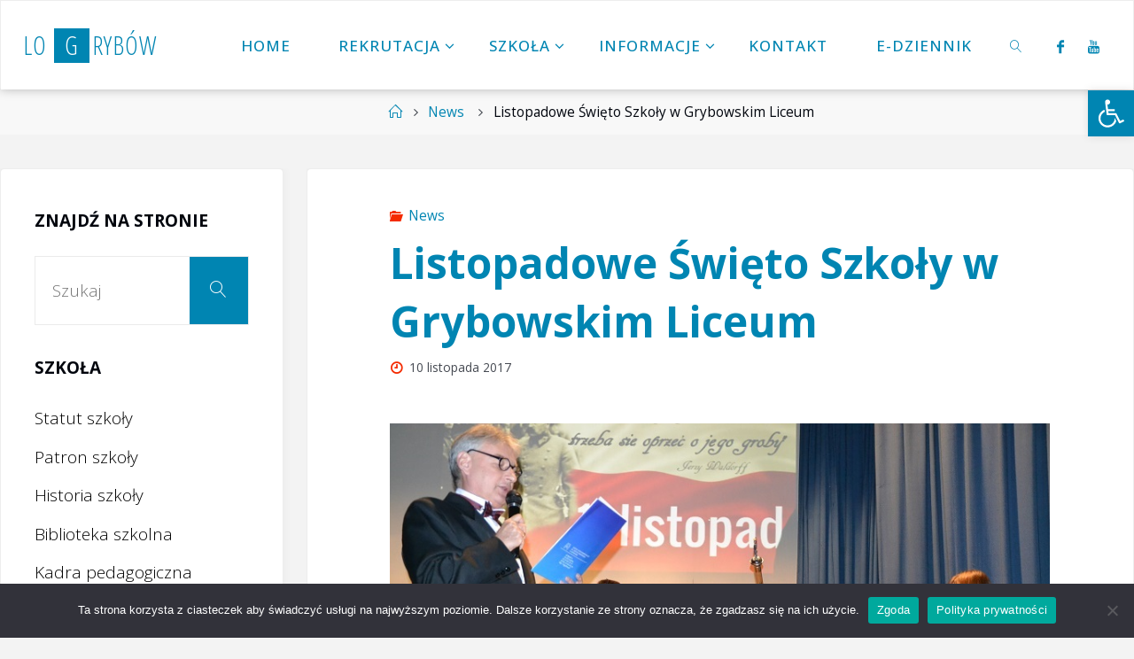

--- FILE ---
content_type: text/html; charset=UTF-8
request_url: https://logrybow.pl/2017/11/10/listopadowe-swieto-szkoly-w-grybowskim-liceum/
body_size: 31726
content:
<!DOCTYPE html>
<html lang="pl-PL">
<head>
<meta name="viewport" content="width=device-width, user-scalable=yes, initial-scale=1.0">
<meta http-equiv="X-UA-Compatible" content="IE=edge" /><meta charset="UTF-8">
<link rel="profile" href="http://gmpg.org/xfn/11">
<title>Listopadowe Święto Szkoły w Grybowskim Liceum &#8211; LO Grybów</title>
<meta name='robots' content='max-image-preview:large' />
<link rel='dns-prefetch' href='//fonts.googleapis.com' />
<link rel="alternate" type="application/rss+xml" title="LO Grybów &raquo; Kanał z wpisami" href="https://logrybow.pl/feed/" />
<link rel="alternate" type="application/rss+xml" title="LO Grybów &raquo; Kanał z komentarzami" href="https://logrybow.pl/comments/feed/" />
<link rel="alternate" title="oEmbed (JSON)" type="application/json+oembed" href="https://logrybow.pl/wp-json/oembed/1.0/embed?url=https%3A%2F%2Flogrybow.pl%2F2017%2F11%2F10%2Flistopadowe-swieto-szkoly-w-grybowskim-liceum%2F" />
<link rel="alternate" title="oEmbed (XML)" type="text/xml+oembed" href="https://logrybow.pl/wp-json/oembed/1.0/embed?url=https%3A%2F%2Flogrybow.pl%2F2017%2F11%2F10%2Flistopadowe-swieto-szkoly-w-grybowskim-liceum%2F&#038;format=xml" />
<style id='wp-img-auto-sizes-contain-inline-css'>
img:is([sizes=auto i],[sizes^="auto," i]){contain-intrinsic-size:3000px 1500px}
/*# sourceURL=wp-img-auto-sizes-contain-inline-css */
</style>
<link rel='stylesheet' id='wpgs-styles1-css' href='https://logrybow.pl/wp/wp-content/plugins/gspeech/includes/css/gspeech.css?ver=3.19.3' media='all' />
<link rel='stylesheet' id='wpgs-styles2-css' href='https://logrybow.pl/wp/wp-content/plugins/gspeech/includes/css/the-tooltip.css?ver=3.19.3' media='all' />
<style id='wp-emoji-styles-inline-css'>

	img.wp-smiley, img.emoji {
		display: inline !important;
		border: none !important;
		box-shadow: none !important;
		height: 1em !important;
		width: 1em !important;
		margin: 0 0.07em !important;
		vertical-align: -0.1em !important;
		background: none !important;
		padding: 0 !important;
	}
/*# sourceURL=wp-emoji-styles-inline-css */
</style>
<style id='wp-block-library-inline-css'>
:root{--wp-block-synced-color:#7a00df;--wp-block-synced-color--rgb:122,0,223;--wp-bound-block-color:var(--wp-block-synced-color);--wp-editor-canvas-background:#ddd;--wp-admin-theme-color:#007cba;--wp-admin-theme-color--rgb:0,124,186;--wp-admin-theme-color-darker-10:#006ba1;--wp-admin-theme-color-darker-10--rgb:0,107,160.5;--wp-admin-theme-color-darker-20:#005a87;--wp-admin-theme-color-darker-20--rgb:0,90,135;--wp-admin-border-width-focus:2px}@media (min-resolution:192dpi){:root{--wp-admin-border-width-focus:1.5px}}.wp-element-button{cursor:pointer}:root .has-very-light-gray-background-color{background-color:#eee}:root .has-very-dark-gray-background-color{background-color:#313131}:root .has-very-light-gray-color{color:#eee}:root .has-very-dark-gray-color{color:#313131}:root .has-vivid-green-cyan-to-vivid-cyan-blue-gradient-background{background:linear-gradient(135deg,#00d084,#0693e3)}:root .has-purple-crush-gradient-background{background:linear-gradient(135deg,#34e2e4,#4721fb 50%,#ab1dfe)}:root .has-hazy-dawn-gradient-background{background:linear-gradient(135deg,#faaca8,#dad0ec)}:root .has-subdued-olive-gradient-background{background:linear-gradient(135deg,#fafae1,#67a671)}:root .has-atomic-cream-gradient-background{background:linear-gradient(135deg,#fdd79a,#004a59)}:root .has-nightshade-gradient-background{background:linear-gradient(135deg,#330968,#31cdcf)}:root .has-midnight-gradient-background{background:linear-gradient(135deg,#020381,#2874fc)}:root{--wp--preset--font-size--normal:16px;--wp--preset--font-size--huge:42px}.has-regular-font-size{font-size:1em}.has-larger-font-size{font-size:2.625em}.has-normal-font-size{font-size:var(--wp--preset--font-size--normal)}.has-huge-font-size{font-size:var(--wp--preset--font-size--huge)}.has-text-align-center{text-align:center}.has-text-align-left{text-align:left}.has-text-align-right{text-align:right}.has-fit-text{white-space:nowrap!important}#end-resizable-editor-section{display:none}.aligncenter{clear:both}.items-justified-left{justify-content:flex-start}.items-justified-center{justify-content:center}.items-justified-right{justify-content:flex-end}.items-justified-space-between{justify-content:space-between}.screen-reader-text{border:0;clip-path:inset(50%);height:1px;margin:-1px;overflow:hidden;padding:0;position:absolute;width:1px;word-wrap:normal!important}.screen-reader-text:focus{background-color:#ddd;clip-path:none;color:#444;display:block;font-size:1em;height:auto;left:5px;line-height:normal;padding:15px 23px 14px;text-decoration:none;top:5px;width:auto;z-index:100000}html :where(.has-border-color){border-style:solid}html :where([style*=border-top-color]){border-top-style:solid}html :where([style*=border-right-color]){border-right-style:solid}html :where([style*=border-bottom-color]){border-bottom-style:solid}html :where([style*=border-left-color]){border-left-style:solid}html :where([style*=border-width]){border-style:solid}html :where([style*=border-top-width]){border-top-style:solid}html :where([style*=border-right-width]){border-right-style:solid}html :where([style*=border-bottom-width]){border-bottom-style:solid}html :where([style*=border-left-width]){border-left-style:solid}html :where(img[class*=wp-image-]){height:auto;max-width:100%}:where(figure){margin:0 0 1em}html :where(.is-position-sticky){--wp-admin--admin-bar--position-offset:var(--wp-admin--admin-bar--height,0px)}@media screen and (max-width:600px){html :where(.is-position-sticky){--wp-admin--admin-bar--position-offset:0px}}

/*# sourceURL=wp-block-library-inline-css */
</style><style id='wp-block-categories-inline-css'>
.wp-block-categories{box-sizing:border-box}.wp-block-categories.alignleft{margin-right:2em}.wp-block-categories.alignright{margin-left:2em}.wp-block-categories.wp-block-categories-dropdown.aligncenter{text-align:center}.wp-block-categories .wp-block-categories__label{display:block;width:100%}
/*# sourceURL=https://logrybow.pl/wp/wp-includes/blocks/categories/style.min.css */
</style>
<style id='wp-block-image-inline-css'>
.wp-block-image>a,.wp-block-image>figure>a{display:inline-block}.wp-block-image img{box-sizing:border-box;height:auto;max-width:100%;vertical-align:bottom}@media not (prefers-reduced-motion){.wp-block-image img.hide{visibility:hidden}.wp-block-image img.show{animation:show-content-image .4s}}.wp-block-image[style*=border-radius] img,.wp-block-image[style*=border-radius]>a{border-radius:inherit}.wp-block-image.has-custom-border img{box-sizing:border-box}.wp-block-image.aligncenter{text-align:center}.wp-block-image.alignfull>a,.wp-block-image.alignwide>a{width:100%}.wp-block-image.alignfull img,.wp-block-image.alignwide img{height:auto;width:100%}.wp-block-image .aligncenter,.wp-block-image .alignleft,.wp-block-image .alignright,.wp-block-image.aligncenter,.wp-block-image.alignleft,.wp-block-image.alignright{display:table}.wp-block-image .aligncenter>figcaption,.wp-block-image .alignleft>figcaption,.wp-block-image .alignright>figcaption,.wp-block-image.aligncenter>figcaption,.wp-block-image.alignleft>figcaption,.wp-block-image.alignright>figcaption{caption-side:bottom;display:table-caption}.wp-block-image .alignleft{float:left;margin:.5em 1em .5em 0}.wp-block-image .alignright{float:right;margin:.5em 0 .5em 1em}.wp-block-image .aligncenter{margin-left:auto;margin-right:auto}.wp-block-image :where(figcaption){margin-bottom:1em;margin-top:.5em}.wp-block-image.is-style-circle-mask img{border-radius:9999px}@supports ((-webkit-mask-image:none) or (mask-image:none)) or (-webkit-mask-image:none){.wp-block-image.is-style-circle-mask img{border-radius:0;-webkit-mask-image:url('data:image/svg+xml;utf8,<svg viewBox="0 0 100 100" xmlns="http://www.w3.org/2000/svg"><circle cx="50" cy="50" r="50"/></svg>');mask-image:url('data:image/svg+xml;utf8,<svg viewBox="0 0 100 100" xmlns="http://www.w3.org/2000/svg"><circle cx="50" cy="50" r="50"/></svg>');mask-mode:alpha;-webkit-mask-position:center;mask-position:center;-webkit-mask-repeat:no-repeat;mask-repeat:no-repeat;-webkit-mask-size:contain;mask-size:contain}}:root :where(.wp-block-image.is-style-rounded img,.wp-block-image .is-style-rounded img){border-radius:9999px}.wp-block-image figure{margin:0}.wp-lightbox-container{display:flex;flex-direction:column;position:relative}.wp-lightbox-container img{cursor:zoom-in}.wp-lightbox-container img:hover+button{opacity:1}.wp-lightbox-container button{align-items:center;backdrop-filter:blur(16px) saturate(180%);background-color:#5a5a5a40;border:none;border-radius:4px;cursor:zoom-in;display:flex;height:20px;justify-content:center;opacity:0;padding:0;position:absolute;right:16px;text-align:center;top:16px;width:20px;z-index:100}@media not (prefers-reduced-motion){.wp-lightbox-container button{transition:opacity .2s ease}}.wp-lightbox-container button:focus-visible{outline:3px auto #5a5a5a40;outline:3px auto -webkit-focus-ring-color;outline-offset:3px}.wp-lightbox-container button:hover{cursor:pointer;opacity:1}.wp-lightbox-container button:focus{opacity:1}.wp-lightbox-container button:focus,.wp-lightbox-container button:hover,.wp-lightbox-container button:not(:hover):not(:active):not(.has-background){background-color:#5a5a5a40;border:none}.wp-lightbox-overlay{box-sizing:border-box;cursor:zoom-out;height:100vh;left:0;overflow:hidden;position:fixed;top:0;visibility:hidden;width:100%;z-index:100000}.wp-lightbox-overlay .close-button{align-items:center;cursor:pointer;display:flex;justify-content:center;min-height:40px;min-width:40px;padding:0;position:absolute;right:calc(env(safe-area-inset-right) + 16px);top:calc(env(safe-area-inset-top) + 16px);z-index:5000000}.wp-lightbox-overlay .close-button:focus,.wp-lightbox-overlay .close-button:hover,.wp-lightbox-overlay .close-button:not(:hover):not(:active):not(.has-background){background:none;border:none}.wp-lightbox-overlay .lightbox-image-container{height:var(--wp--lightbox-container-height);left:50%;overflow:hidden;position:absolute;top:50%;transform:translate(-50%,-50%);transform-origin:top left;width:var(--wp--lightbox-container-width);z-index:9999999999}.wp-lightbox-overlay .wp-block-image{align-items:center;box-sizing:border-box;display:flex;height:100%;justify-content:center;margin:0;position:relative;transform-origin:0 0;width:100%;z-index:3000000}.wp-lightbox-overlay .wp-block-image img{height:var(--wp--lightbox-image-height);min-height:var(--wp--lightbox-image-height);min-width:var(--wp--lightbox-image-width);width:var(--wp--lightbox-image-width)}.wp-lightbox-overlay .wp-block-image figcaption{display:none}.wp-lightbox-overlay button{background:none;border:none}.wp-lightbox-overlay .scrim{background-color:#fff;height:100%;opacity:.9;position:absolute;width:100%;z-index:2000000}.wp-lightbox-overlay.active{visibility:visible}@media not (prefers-reduced-motion){.wp-lightbox-overlay.active{animation:turn-on-visibility .25s both}.wp-lightbox-overlay.active img{animation:turn-on-visibility .35s both}.wp-lightbox-overlay.show-closing-animation:not(.active){animation:turn-off-visibility .35s both}.wp-lightbox-overlay.show-closing-animation:not(.active) img{animation:turn-off-visibility .25s both}.wp-lightbox-overlay.zoom.active{animation:none;opacity:1;visibility:visible}.wp-lightbox-overlay.zoom.active .lightbox-image-container{animation:lightbox-zoom-in .4s}.wp-lightbox-overlay.zoom.active .lightbox-image-container img{animation:none}.wp-lightbox-overlay.zoom.active .scrim{animation:turn-on-visibility .4s forwards}.wp-lightbox-overlay.zoom.show-closing-animation:not(.active){animation:none}.wp-lightbox-overlay.zoom.show-closing-animation:not(.active) .lightbox-image-container{animation:lightbox-zoom-out .4s}.wp-lightbox-overlay.zoom.show-closing-animation:not(.active) .lightbox-image-container img{animation:none}.wp-lightbox-overlay.zoom.show-closing-animation:not(.active) .scrim{animation:turn-off-visibility .4s forwards}}@keyframes show-content-image{0%{visibility:hidden}99%{visibility:hidden}to{visibility:visible}}@keyframes turn-on-visibility{0%{opacity:0}to{opacity:1}}@keyframes turn-off-visibility{0%{opacity:1;visibility:visible}99%{opacity:0;visibility:visible}to{opacity:0;visibility:hidden}}@keyframes lightbox-zoom-in{0%{transform:translate(calc((-100vw + var(--wp--lightbox-scrollbar-width))/2 + var(--wp--lightbox-initial-left-position)),calc(-50vh + var(--wp--lightbox-initial-top-position))) scale(var(--wp--lightbox-scale))}to{transform:translate(-50%,-50%) scale(1)}}@keyframes lightbox-zoom-out{0%{transform:translate(-50%,-50%) scale(1);visibility:visible}99%{visibility:visible}to{transform:translate(calc((-100vw + var(--wp--lightbox-scrollbar-width))/2 + var(--wp--lightbox-initial-left-position)),calc(-50vh + var(--wp--lightbox-initial-top-position))) scale(var(--wp--lightbox-scale));visibility:hidden}}
/*# sourceURL=https://logrybow.pl/wp/wp-includes/blocks/image/style.min.css */
</style>
<style id='wp-block-tag-cloud-inline-css'>
.wp-block-tag-cloud{box-sizing:border-box}.wp-block-tag-cloud.aligncenter{justify-content:center;text-align:center}.wp-block-tag-cloud a{display:inline-block;margin-right:5px}.wp-block-tag-cloud span{display:inline-block;margin-left:5px;text-decoration:none}:root :where(.wp-block-tag-cloud.is-style-outline){display:flex;flex-wrap:wrap;gap:1ch}:root :where(.wp-block-tag-cloud.is-style-outline a){border:1px solid;font-size:unset!important;margin-right:0;padding:1ch 2ch;text-decoration:none!important}
/*# sourceURL=https://logrybow.pl/wp/wp-includes/blocks/tag-cloud/style.min.css */
</style>
<style id='wp-block-group-inline-css'>
.wp-block-group{box-sizing:border-box}:where(.wp-block-group.wp-block-group-is-layout-constrained){position:relative}
/*# sourceURL=https://logrybow.pl/wp/wp-includes/blocks/group/style.min.css */
</style>
<style id='wp-block-paragraph-inline-css'>
.is-small-text{font-size:.875em}.is-regular-text{font-size:1em}.is-large-text{font-size:2.25em}.is-larger-text{font-size:3em}.has-drop-cap:not(:focus):first-letter{float:left;font-size:8.4em;font-style:normal;font-weight:100;line-height:.68;margin:.05em .1em 0 0;text-transform:uppercase}body.rtl .has-drop-cap:not(:focus):first-letter{float:none;margin-left:.1em}p.has-drop-cap.has-background{overflow:hidden}:root :where(p.has-background){padding:1.25em 2.375em}:where(p.has-text-color:not(.has-link-color)) a{color:inherit}p.has-text-align-left[style*="writing-mode:vertical-lr"],p.has-text-align-right[style*="writing-mode:vertical-rl"]{rotate:180deg}
/*# sourceURL=https://logrybow.pl/wp/wp-includes/blocks/paragraph/style.min.css */
</style>
<style id='wp-block-spacer-inline-css'>
.wp-block-spacer{clear:both}
/*# sourceURL=https://logrybow.pl/wp/wp-includes/blocks/spacer/style.min.css */
</style>
<style id='global-styles-inline-css'>
:root{--wp--preset--aspect-ratio--square: 1;--wp--preset--aspect-ratio--4-3: 4/3;--wp--preset--aspect-ratio--3-4: 3/4;--wp--preset--aspect-ratio--3-2: 3/2;--wp--preset--aspect-ratio--2-3: 2/3;--wp--preset--aspect-ratio--16-9: 16/9;--wp--preset--aspect-ratio--9-16: 9/16;--wp--preset--color--black: #000000;--wp--preset--color--cyan-bluish-gray: #abb8c3;--wp--preset--color--white: #ffffff;--wp--preset--color--pale-pink: #f78da7;--wp--preset--color--vivid-red: #cf2e2e;--wp--preset--color--luminous-vivid-orange: #ff6900;--wp--preset--color--luminous-vivid-amber: #fcb900;--wp--preset--color--light-green-cyan: #7bdcb5;--wp--preset--color--vivid-green-cyan: #00d084;--wp--preset--color--pale-cyan-blue: #8ed1fc;--wp--preset--color--vivid-cyan-blue: #0693e3;--wp--preset--color--vivid-purple: #9b51e0;--wp--preset--color--kb-palette-7: #ddf3f8;--wp--preset--gradient--vivid-cyan-blue-to-vivid-purple: linear-gradient(135deg,rgb(6,147,227) 0%,rgb(155,81,224) 100%);--wp--preset--gradient--light-green-cyan-to-vivid-green-cyan: linear-gradient(135deg,rgb(122,220,180) 0%,rgb(0,208,130) 100%);--wp--preset--gradient--luminous-vivid-amber-to-luminous-vivid-orange: linear-gradient(135deg,rgb(252,185,0) 0%,rgb(255,105,0) 100%);--wp--preset--gradient--luminous-vivid-orange-to-vivid-red: linear-gradient(135deg,rgb(255,105,0) 0%,rgb(207,46,46) 100%);--wp--preset--gradient--very-light-gray-to-cyan-bluish-gray: linear-gradient(135deg,rgb(238,238,238) 0%,rgb(169,184,195) 100%);--wp--preset--gradient--cool-to-warm-spectrum: linear-gradient(135deg,rgb(74,234,220) 0%,rgb(151,120,209) 20%,rgb(207,42,186) 40%,rgb(238,44,130) 60%,rgb(251,105,98) 80%,rgb(254,248,76) 100%);--wp--preset--gradient--blush-light-purple: linear-gradient(135deg,rgb(255,206,236) 0%,rgb(152,150,240) 100%);--wp--preset--gradient--blush-bordeaux: linear-gradient(135deg,rgb(254,205,165) 0%,rgb(254,45,45) 50%,rgb(107,0,62) 100%);--wp--preset--gradient--luminous-dusk: linear-gradient(135deg,rgb(255,203,112) 0%,rgb(199,81,192) 50%,rgb(65,88,208) 100%);--wp--preset--gradient--pale-ocean: linear-gradient(135deg,rgb(255,245,203) 0%,rgb(182,227,212) 50%,rgb(51,167,181) 100%);--wp--preset--gradient--electric-grass: linear-gradient(135deg,rgb(202,248,128) 0%,rgb(113,206,126) 100%);--wp--preset--gradient--midnight: linear-gradient(135deg,rgb(2,3,129) 0%,rgb(40,116,252) 100%);--wp--preset--font-size--small: 11px;--wp--preset--font-size--medium: 20px;--wp--preset--font-size--large: 30px;--wp--preset--font-size--x-large: 42px;--wp--preset--font-size--normal: 19px;--wp--preset--font-size--larger: 48px;--wp--preset--spacing--20: 0.44rem;--wp--preset--spacing--30: 0.67rem;--wp--preset--spacing--40: 1rem;--wp--preset--spacing--50: 1.5rem;--wp--preset--spacing--60: 2.25rem;--wp--preset--spacing--70: 3.38rem;--wp--preset--spacing--80: 5.06rem;--wp--preset--shadow--natural: 6px 6px 9px rgba(0, 0, 0, 0.2);--wp--preset--shadow--deep: 12px 12px 50px rgba(0, 0, 0, 0.4);--wp--preset--shadow--sharp: 6px 6px 0px rgba(0, 0, 0, 0.2);--wp--preset--shadow--outlined: 6px 6px 0px -3px rgb(255, 255, 255), 6px 6px rgb(0, 0, 0);--wp--preset--shadow--crisp: 6px 6px 0px rgb(0, 0, 0);}:where(.is-layout-flex){gap: 0.5em;}:where(.is-layout-grid){gap: 0.5em;}body .is-layout-flex{display: flex;}.is-layout-flex{flex-wrap: wrap;align-items: center;}.is-layout-flex > :is(*, div){margin: 0;}body .is-layout-grid{display: grid;}.is-layout-grid > :is(*, div){margin: 0;}:where(.wp-block-columns.is-layout-flex){gap: 2em;}:where(.wp-block-columns.is-layout-grid){gap: 2em;}:where(.wp-block-post-template.is-layout-flex){gap: 1.25em;}:where(.wp-block-post-template.is-layout-grid){gap: 1.25em;}.has-black-color{color: var(--wp--preset--color--black) !important;}.has-cyan-bluish-gray-color{color: var(--wp--preset--color--cyan-bluish-gray) !important;}.has-white-color{color: var(--wp--preset--color--white) !important;}.has-pale-pink-color{color: var(--wp--preset--color--pale-pink) !important;}.has-vivid-red-color{color: var(--wp--preset--color--vivid-red) !important;}.has-luminous-vivid-orange-color{color: var(--wp--preset--color--luminous-vivid-orange) !important;}.has-luminous-vivid-amber-color{color: var(--wp--preset--color--luminous-vivid-amber) !important;}.has-light-green-cyan-color{color: var(--wp--preset--color--light-green-cyan) !important;}.has-vivid-green-cyan-color{color: var(--wp--preset--color--vivid-green-cyan) !important;}.has-pale-cyan-blue-color{color: var(--wp--preset--color--pale-cyan-blue) !important;}.has-vivid-cyan-blue-color{color: var(--wp--preset--color--vivid-cyan-blue) !important;}.has-vivid-purple-color{color: var(--wp--preset--color--vivid-purple) !important;}.has-black-background-color{background-color: var(--wp--preset--color--black) !important;}.has-cyan-bluish-gray-background-color{background-color: var(--wp--preset--color--cyan-bluish-gray) !important;}.has-white-background-color{background-color: var(--wp--preset--color--white) !important;}.has-pale-pink-background-color{background-color: var(--wp--preset--color--pale-pink) !important;}.has-vivid-red-background-color{background-color: var(--wp--preset--color--vivid-red) !important;}.has-luminous-vivid-orange-background-color{background-color: var(--wp--preset--color--luminous-vivid-orange) !important;}.has-luminous-vivid-amber-background-color{background-color: var(--wp--preset--color--luminous-vivid-amber) !important;}.has-light-green-cyan-background-color{background-color: var(--wp--preset--color--light-green-cyan) !important;}.has-vivid-green-cyan-background-color{background-color: var(--wp--preset--color--vivid-green-cyan) !important;}.has-pale-cyan-blue-background-color{background-color: var(--wp--preset--color--pale-cyan-blue) !important;}.has-vivid-cyan-blue-background-color{background-color: var(--wp--preset--color--vivid-cyan-blue) !important;}.has-vivid-purple-background-color{background-color: var(--wp--preset--color--vivid-purple) !important;}.has-black-border-color{border-color: var(--wp--preset--color--black) !important;}.has-cyan-bluish-gray-border-color{border-color: var(--wp--preset--color--cyan-bluish-gray) !important;}.has-white-border-color{border-color: var(--wp--preset--color--white) !important;}.has-pale-pink-border-color{border-color: var(--wp--preset--color--pale-pink) !important;}.has-vivid-red-border-color{border-color: var(--wp--preset--color--vivid-red) !important;}.has-luminous-vivid-orange-border-color{border-color: var(--wp--preset--color--luminous-vivid-orange) !important;}.has-luminous-vivid-amber-border-color{border-color: var(--wp--preset--color--luminous-vivid-amber) !important;}.has-light-green-cyan-border-color{border-color: var(--wp--preset--color--light-green-cyan) !important;}.has-vivid-green-cyan-border-color{border-color: var(--wp--preset--color--vivid-green-cyan) !important;}.has-pale-cyan-blue-border-color{border-color: var(--wp--preset--color--pale-cyan-blue) !important;}.has-vivid-cyan-blue-border-color{border-color: var(--wp--preset--color--vivid-cyan-blue) !important;}.has-vivid-purple-border-color{border-color: var(--wp--preset--color--vivid-purple) !important;}.has-vivid-cyan-blue-to-vivid-purple-gradient-background{background: var(--wp--preset--gradient--vivid-cyan-blue-to-vivid-purple) !important;}.has-light-green-cyan-to-vivid-green-cyan-gradient-background{background: var(--wp--preset--gradient--light-green-cyan-to-vivid-green-cyan) !important;}.has-luminous-vivid-amber-to-luminous-vivid-orange-gradient-background{background: var(--wp--preset--gradient--luminous-vivid-amber-to-luminous-vivid-orange) !important;}.has-luminous-vivid-orange-to-vivid-red-gradient-background{background: var(--wp--preset--gradient--luminous-vivid-orange-to-vivid-red) !important;}.has-very-light-gray-to-cyan-bluish-gray-gradient-background{background: var(--wp--preset--gradient--very-light-gray-to-cyan-bluish-gray) !important;}.has-cool-to-warm-spectrum-gradient-background{background: var(--wp--preset--gradient--cool-to-warm-spectrum) !important;}.has-blush-light-purple-gradient-background{background: var(--wp--preset--gradient--blush-light-purple) !important;}.has-blush-bordeaux-gradient-background{background: var(--wp--preset--gradient--blush-bordeaux) !important;}.has-luminous-dusk-gradient-background{background: var(--wp--preset--gradient--luminous-dusk) !important;}.has-pale-ocean-gradient-background{background: var(--wp--preset--gradient--pale-ocean) !important;}.has-electric-grass-gradient-background{background: var(--wp--preset--gradient--electric-grass) !important;}.has-midnight-gradient-background{background: var(--wp--preset--gradient--midnight) !important;}.has-small-font-size{font-size: var(--wp--preset--font-size--small) !important;}.has-medium-font-size{font-size: var(--wp--preset--font-size--medium) !important;}.has-large-font-size{font-size: var(--wp--preset--font-size--large) !important;}.has-x-large-font-size{font-size: var(--wp--preset--font-size--x-large) !important;}
/*# sourceURL=global-styles-inline-css */
</style>
<style id='core-block-supports-inline-css'>
.wp-container-core-group-is-layout-8cf370e7{flex-direction:column;align-items:flex-start;}
/*# sourceURL=core-block-supports-inline-css */
</style>

<style id='classic-theme-styles-inline-css'>
/*! This file is auto-generated */
.wp-block-button__link{color:#fff;background-color:#32373c;border-radius:9999px;box-shadow:none;text-decoration:none;padding:calc(.667em + 2px) calc(1.333em + 2px);font-size:1.125em}.wp-block-file__button{background:#32373c;color:#fff;text-decoration:none}
/*# sourceURL=/wp-includes/css/classic-themes.min.css */
</style>
<link rel='stylesheet' id='cookie-notice-front-css' href='https://logrybow.pl/wp/wp-content/plugins/cookie-notice/css/front.min.css?ver=2.5.11' media='all' />
<link rel='stylesheet' id='pojo-a11y-css' href='https://logrybow.pl/wp/wp-content/plugins/pojo-accessibility/modules/legacy/assets/css/style.min.css?ver=1.0.0' media='all' />
<link rel='stylesheet' id='fluida-themefonts-css' href='https://logrybow.pl/wp/wp-content/themes/fluida/resources/fonts/fontfaces.css?ver=1.8.8.1' media='all' />
<link rel='stylesheet' id='fluida-googlefonts-css' href='//fonts.googleapis.com/css?family=Lora%3A%7COpen+Sans+Condensed%3A300%7COpen+Sans%3A%7CLora%3A100%2C200%2C300%2C400%2C500%2C600%2C700%2C800%2C900%7COpen+Sans%3A500%7COpen+Sans%3A700%7COpen+Sans%3A600%7COpen+Sans%3A300%7COpen+Sans%3A400&#038;ver=1.8.8.1' media='all' />
<link rel='stylesheet' id='fluida-main-css' href='https://logrybow.pl/wp/wp-content/themes/fluida/style.css?ver=1.8.8.1' media='all' />
<style id='fluida-main-inline-css'>
 #site-header-main-inside, #container, #colophon-inside, #footer-inside, #breadcrumbs-container-inside, #wp-custom-header { margin: 0 auto; max-width: 1920px; } #site-header-main { left: 0; right: 0; } #primary { width: 320px; } #secondary { width: 320px; } #container.one-column { } #container.two-columns-right #secondary { float: right; } #container.two-columns-right .main, .two-columns-right #breadcrumbs { width: calc( 98% - 320px ); float: left; } #container.two-columns-left #primary { float: left; } #container.two-columns-left .main, .two-columns-left #breadcrumbs { width: calc( 98% - 320px ); float: right; } #container.three-columns-right #primary, #container.three-columns-left #primary, #container.three-columns-sided #primary { float: left; } #container.three-columns-right #secondary, #container.three-columns-left #secondary, #container.three-columns-sided #secondary { float: left; } #container.three-columns-right #primary, #container.three-columns-left #secondary { margin-left: 2%; margin-right: 2%; } #container.three-columns-right .main, .three-columns-right #breadcrumbs { width: calc( 96% - 640px ); float: left; } #container.three-columns-left .main, .three-columns-left #breadcrumbs { width: calc( 96% - 640px ); float: right; } #container.three-columns-sided #secondary { float: right; } #container.three-columns-sided .main, .three-columns-sided #breadcrumbs { width: calc( 96% - 640px ); float: right; margin: 0 calc( 2% + 320px ) 0 -1920px; } html { font-family: 'Lora'; font-size: 19px; font-weight: 400; line-height: 1.8; } #site-title { font-family: Open Sans Condensed; font-size: 150%; font-weight: 300; } #access ul li a { font-family: Open Sans; font-size: 90%; font-weight: 500; } #access i.search-icon { ; } .widget-title { font-family: Open Sans; font-size: 100%; font-weight: 700; } .widget-container { font-family: Open Sans; font-size: 100%; font-weight: 600; } .entry-title, #reply-title, .woocommerce .main .page-title, .woocommerce .main .entry-title { font-family: Open Sans; font-size: 250%; font-weight: 300; } .content-masonry .entry-title { font-size: 187.5%; } h1 { font-size: 2.33em; } h2 { font-size: 2.06em; } h3 { font-size: 1.79em; } h4 { font-size: 1.52em; } h5 { font-size: 1.25em; } h6 { font-size: 0.98em; } h1, h2, h3, h4, h5, h6 { font-family: Open Sans; font-weight: 400; } .lp-staticslider .staticslider-caption-title, .seriousslider.seriousslider-theme .seriousslider-caption-title { font-family: Open Sans; } body { color: #01050d; background-color: #F3F3F3; } #site-header-main, #site-header-main-inside, #access ul li a, #access ul ul, #access::after { background-color: #ffffff; } #access .menu-main-search .searchform { border-color: #0085b2; background-color: #0085b2; } .menu-search-animated .searchform input[type="search"], .menu-search-animated .searchform input[type="search"]:focus { color: #ffffff; } #header a { color: #0085b2; } #access > div > ul > li, #access > div > ul > li > a { color: #0085b2; } #access ul.sub-menu li a, #access ul.children li a { color: #555; } #access ul.sub-menu li:hover > a, #access ul.children li:hover > a { background-color: rgba(85,85,85,0.1); } #access > div > ul > li:hover > a { color: #ffffff; } #access ul > li.current_page_item > a, #access ul > li.current-menu-item > a, #access ul > li.current_page_ancestor > a, #access ul > li.current-menu-ancestor > a, #access .sub-menu, #access .children { border-top-color: #0085b2; } #access ul ul ul { border-left-color: rgba(85,85,85,0.5); } #access > div > ul > li:hover > a { background-color: #0085b2; } #access ul.children > li.current_page_item > a, #access ul.sub-menu > li.current-menu-item > a, #access ul.children > li.current_page_ancestor > a, #access ul.sub-menu > li.current-menu-ancestor > a { border-color: #555; } .searchform .searchsubmit, .searchform:hover input[type="search"], .searchform input[type="search"]:focus { color: #fff; background-color: transparent; } .searchform::after, .searchform input[type="search"]:focus, .searchform .searchsubmit:hover { background-color: #0085b2; } article.hentry, #primary, .searchform, .main > div:not(#content-masonry), .main > header, .main > nav#nav-below, .pagination span, .pagination a, #nav-old-below .nav-previous, #nav-old-below .nav-next { background-color: #fff; } #breadcrumbs-container { background-color: #f8f8f8;} #secondary { ; } #colophon, #footer { background-color: #222226; color: #aaaaaa; } span.entry-format { color: #0085b2; } .format-aside { border-top-color: #F3F3F3; } article.hentry .post-thumbnail-container { background-color: rgba(1,5,13,0.15); } .entry-content blockquote::before, .entry-content blockquote::after { color: rgba(1,5,13,0.1); } .entry-content h1, .entry-content h2, .entry-content h3, .entry-content h4, .lp-text-content h1, .lp-text-content h2, .lp-text-content h3, .lp-text-content h4 { color: #330000; } a { color: #0085b2; } a:hover, .entry-meta span a:hover, .comments-link a:hover { color: #f42b00; } #footer a, .page-title strong { color: #0085b2; } #footer a:hover, #site-title a:hover span { color: #f42b00; } #access > div > ul > li.menu-search-animated:hover i { color: #ffffff; } .continue-reading-link { color: #fff; background-color: #f42b00} .continue-reading-link:before { background-color: #0085b2} .continue-reading-link:hover { color: #fff; } header.pad-container { border-top-color: #0085b2; } article.sticky:after { background-color: rgba(0,133,178,1); } .socials a:before { color: #0085b2; } .socials a:hover:before { color: #f42b00; } .fluida-normalizedtags #content .tagcloud a { color: #fff; background-color: #0085b2; } .fluida-normalizedtags #content .tagcloud a:hover { background-color: #f42b00; } #toTop .icon-back2top:before { color: #0085b2; } #toTop:hover .icon-back2top:before { color: #f42b00; } .entry-meta .icon-metas:before { color: #f42b00; } .page-link a:hover { border-top-color: #f42b00; } #site-title span a span:nth-child(4) { background-color: #0085b2; color: #ffffff; width: 1.4em; margin-right: .1em; text-align: center; line-height: 1.4; font-weight: 300; } #site-title span a:hover span:nth-child(4) { background-color: #f42b00; } .fluida-caption-one .main .wp-caption .wp-caption-text { border-bottom-color: #eeeeee; } .fluida-caption-two .main .wp-caption .wp-caption-text { background-color: #f5f5f5; } .fluida-image-one .entry-content img[class*="align"], .fluida-image-one .entry-summary img[class*="align"], .fluida-image-two .entry-content img[class*='align'], .fluida-image-two .entry-summary img[class*='align'] { border-color: #eeeeee; } .fluida-image-five .entry-content img[class*='align'], .fluida-image-five .entry-summary img[class*='align'] { border-color: #0085b2; } /* diffs */ span.edit-link a.post-edit-link, span.edit-link a.post-edit-link:hover, span.edit-link .icon-edit:before { color: #464a52; } .searchform { border-color: #ebebeb; } .entry-meta span, .entry-utility span, .entry-meta time, .comment-meta a, #breadcrumbs-nav .icon-angle-right::before, .footermenu ul li span.sep { color: #464a52; } #footer { border-top-color: #36363a; } #colophon .widget-container:after { background-color: #36363a; } #commentform { max-width:530px;} code, .reply a:after, #nav-below .nav-previous a:before, #nav-below .nav-next a:before, .reply a:after { background-color: #eeeeee; } pre, .entry-meta .author, nav.sidebarmenu, .page-link > span, article .author-info, .comment-author, .commentlist .comment-body, .commentlist .pingback, nav.sidebarmenu li a { border-color: #eeeeee; } select, input[type], textarea { color: #01050d; } button, input[type="button"], input[type="submit"], input[type="reset"] { background-color: #0085b2; color: #fff; } button:hover, input[type="button"]:hover, input[type="submit"]:hover, input[type="reset"]:hover { background-color: #f42b00; } select, input[type], textarea { border-color: #e9e9e9; } input[type]:hover, textarea:hover, select:hover, input[type]:focus, textarea:focus, select:focus { border-color: #cdcdcd; } hr { background-color: #e9e9e9; } #toTop { background-color: rgba(250,250,250,0.8) } /* gutenberg */ .wp-block-image.alignwide { margin-left: -15%; margin-right: -15%; } .wp-block-image.alignwide img { width: 130%; max-width: 130%; } .has-accent-1-color, .has-accent-1-color:hover { color: #0085b2; } .has-accent-2-color, .has-accent-2-color:hover { color: #f42b00; } .has-headings-color, .has-headings-color:hover { color: #330000; } .has-sitetext-color, .has-sitetext-color:hover { color: #01050d; } .has-sitebg-color, .has-sitebg-color:hover { color: #fff; } .has-accent-1-background-color { background-color: #0085b2; } .has-accent-2-background-color { background-color: #f42b00; } .has-headings-background-color { background-color: #330000; } .has-sitetext-background-color { background-color: #01050d; } .has-sitebg-background-color { background-color: #fff; } .has-small-font-size { font-size: 11px; } .has-regular-font-size { font-size: 19px; } .has-large-font-size { font-size: 30px; } .has-larger-font-size { font-size: 48px; } .has-huge-font-size { font-size: 48px; } /* woocommerce */ .woocommerce-page #respond input#submit.alt, .woocommerce a.button.alt, .woocommerce-page button.button.alt, .woocommerce input.button.alt, .woocommerce #respond input#submit, .woocommerce a.button, .woocommerce button.button, .woocommerce input.button { background-color: #0085b2; color: #fff; line-height: 1.8; } .woocommerce #respond input#submit:hover, .woocommerce a.button:hover, .woocommerce button.button:hover, .woocommerce input.button:hover { background-color: #22a7d4; color: #fff;} .woocommerce-page #respond input#submit.alt, .woocommerce a.button.alt, .woocommerce-page button.button.alt, .woocommerce input.button.alt { background-color: #f42b00; color: #fff; line-height: 1.8; } .woocommerce-page #respond input#submit.alt:hover, .woocommerce a.button.alt:hover, .woocommerce-page button.button.alt:hover, .woocommerce input.button.alt:hover { background-color: #ff4d22; color: #fff;} .woocommerce div.product .woocommerce-tabs ul.tabs li.active { border-bottom-color: #fff; } .woocommerce #respond input#submit.alt.disabled, .woocommerce #respond input#submit.alt.disabled:hover, .woocommerce #respond input#submit.alt:disabled, .woocommerce #respond input#submit.alt:disabled:hover, .woocommerce #respond input#submit.alt[disabled]:disabled, .woocommerce #respond input#submit.alt[disabled]:disabled:hover, .woocommerce a.button.alt.disabled, .woocommerce a.button.alt.disabled:hover, .woocommerce a.button.alt:disabled, .woocommerce a.button.alt:disabled:hover, .woocommerce a.button.alt[disabled]:disabled, .woocommerce a.button.alt[disabled]:disabled:hover, .woocommerce button.button.alt.disabled, .woocommerce button.button.alt.disabled:hover, .woocommerce button.button.alt:disabled, .woocommerce button.button.alt:disabled:hover, .woocommerce button.button.alt[disabled]:disabled, .woocommerce button.button.alt[disabled]:disabled:hover, .woocommerce input.button.alt.disabled, .woocommerce input.button.alt.disabled:hover, .woocommerce input.button.alt:disabled, .woocommerce input.button.alt:disabled:hover, .woocommerce input.button.alt[disabled]:disabled, .woocommerce input.button.alt[disabled]:disabled:hover { background-color: #f42b00; } .woocommerce ul.products li.product .price, .woocommerce div.product p.price, .woocommerce div.product span.price { color: #000000 } #add_payment_method #payment, .woocommerce-cart #payment, .woocommerce-checkout #payment { background: #f5f5f5; } /* mobile menu */ nav#mobile-menu { background-color: #ffffff; color: #0085b2;} #mobile-menu .menu-main-search input[type="search"] { color: #0085b2; } .main .entry-content, .main .entry-summary { text-align: inherit; } .main p, .main ul, .main ol, .main dd, .main pre, .main hr { margin-bottom: 1em; } .main .entry-content p { text-indent: 0em; } .main a.post-featured-image { background-position: center center; } #content { margin-top: 20px; } #content { padding-left: 0px; padding-right: 0px; } #header-widget-area { width: 33%; right: 10px; } .fluida-stripped-table .main thead th, .fluida-bordered-table .main thead th, .fluida-stripped-table .main td, .fluida-stripped-table .main th, .fluida-bordered-table .main th, .fluida-bordered-table .main td { border-color: #e9e9e9; } .fluida-clean-table .main th, .fluida-stripped-table .main tr:nth-child(even) td, .fluida-stripped-table .main tr:nth-child(even) th { background-color: #f6f6f6; } .fluida-cropped-featured .main .post-thumbnail-container { height: 250px; } .fluida-responsive-featured .main .post-thumbnail-container { max-height: 250px; height: auto; } #secondary { border: 0; box-shadow: none; } #primary + #secondary { padding-left: 1em; } article.hentry .article-inner, #breadcrumbs-nav, body.woocommerce.woocommerce-page #breadcrumbs-nav, #content-masonry article.hentry .article-inner, .pad-container { padding-left: 10%; padding-right: 10%; } .fluida-magazine-two.archive #breadcrumbs-nav, .fluida-magazine-two.archive .pad-container, .fluida-magazine-two.search #breadcrumbs-nav, .fluida-magazine-two.search .pad-container, .fluida-magazine-two.page-template-template-page-with-intro #breadcrumbs-nav, .fluida-magazine-two.page-template-template-page-with-intro .pad-container { padding-left: 5%; padding-right: 5%; } .fluida-magazine-three.archive #breadcrumbs-nav, .fluida-magazine-three.archive .pad-container, .fluida-magazine-three.search #breadcrumbs-nav, .fluida-magazine-three.search .pad-container, .fluida-magazine-three.page-template-template-page-with-intro #breadcrumbs-nav, .fluida-magazine-three.page-template-template-page-with-intro .pad-container { padding-left: 3.3333333333333%; padding-right: 3.3333333333333%; } #site-header-main { height:100px; } #sheader, .identity, #nav-toggle { height:100px; line-height:100px; } #access div > ul > li > a { line-height:98px; } #access .menu-main-search > a, #branding { height:100px; } .fluida-responsive-headerimage #masthead #header-image-main-inside { max-height: 440px; } .fluida-cropped-headerimage #masthead div.header-image { height: 440px; } #masthead #site-header-main { position: fixed; top: 0; box-shadow: 0 0 3px rgba(0,0,0,0.2); } #header-image-main { margin-top: 100px; } .fluida-landing-page .lp-blocks-inside, .fluida-landing-page .lp-boxes-inside, .fluida-landing-page .lp-text-inside, .fluida-landing-page .lp-posts-inside, .fluida-landing-page .lp-section-header { max-width: 1600px; } .seriousslider-theme .seriousslider-caption-buttons a:nth-child(2n+1), a.staticslider-button:nth-child(2n+1) { color: #01050d; border-color: #fff; background-color: #fff; } .seriousslider-theme .seriousslider-caption-buttons a:nth-child(2n+1):hover, a.staticslider-button:nth-child(2n+1):hover { color: #fff; } .seriousslider-theme .seriousslider-caption-buttons a:nth-child(2n), a.staticslider-button:nth-child(2n) { border-color: #fff; color: #fff; } .seriousslider-theme .seriousslider-caption-buttons a:nth-child(2n):hover, .staticslider-button:nth-child(2n):hover { color: #01050d; background-color: #fff; } .lp-blocks { background-color: #ffffff; } .lp-block > i::before { color: #0085b2; } .lp-block:hover i::before { color: #f42b00; } .lp-block i:after { background-color: #0085b2; } .lp-block:hover i:after { background-color: #f42b00; } .lp-block-text, .lp-boxes-static .lp-box-text, .lp-section-desc { color: #3d4149; } .lp-text { background-color: #FFF; } .lp-boxes-1 .lp-box .lp-box-image { height: 250px; } .lp-boxes-1.lp-boxes-animated .lp-box:hover .lp-box-text { max-height: 150px; } .lp-boxes-2 .lp-box .lp-box-image { height: 600px; } .lp-boxes-2.lp-boxes-animated .lp-box:hover .lp-box-text { max-height: 500px; } .lp-box-readmore { color: #0085b2; } .lp-boxes { background-color: #e8f0f4; } .lp-boxes .lp-box-overlay { background-color: rgba(0,133,178, 0.9); } .lpbox-rnd1 { background-color: #c8c8c8; } .lpbox-rnd2 { background-color: #c3c3c3; } .lpbox-rnd3 { background-color: #bebebe; } .lpbox-rnd4 { background-color: #b9b9b9; } .lpbox-rnd5 { background-color: #b4b4b4; } .lpbox-rnd6 { background-color: #afafaf; } .lpbox-rnd7 { background-color: #aaaaaa; } .lpbox-rnd8 { background-color: #a5a5a5; } 
/*# sourceURL=fluida-main-inline-css */
</style>
<link rel='stylesheet' id='slb_core-css' href='https://logrybow.pl/wp/wp-content/plugins/simple-lightbox/client/css/app.css?ver=2.9.4' media='all' />
<link rel='stylesheet' id='cryout-serious-slider-style-css' href='https://logrybow.pl/wp/wp-content/plugins/cryout-serious-slider/resources/style.css?ver=1.2.7' media='all' />
<style id='kadence-blocks-global-variables-inline-css'>
:root {--global-kb-font-size-sm:clamp(0.8rem, 0.73rem + 0.217vw, 0.9rem);--global-kb-font-size-md:clamp(1.1rem, 0.995rem + 0.326vw, 1.25rem);--global-kb-font-size-lg:clamp(1.75rem, 1.576rem + 0.543vw, 2rem);--global-kb-font-size-xl:clamp(2.25rem, 1.728rem + 1.63vw, 3rem);--global-kb-font-size-xxl:clamp(2.5rem, 1.456rem + 3.26vw, 4rem);--global-kb-font-size-xxxl:clamp(2.75rem, 0.489rem + 7.065vw, 6rem);}:root {--global-palette1: #3182CE;--global-palette2: #2B6CB0;--global-palette3: #1A202C;--global-palette4: #2D3748;--global-palette5: #4A5568;--global-palette6: #718096;--global-palette7: #EDF2F7;--global-palette8: #F7FAFC;--global-palette9: #ffffff;}
/*# sourceURL=kadence-blocks-global-variables-inline-css */
</style>
<style id="kadence_blocks_palette_css">:root .has-kb-palette-7-color{color:#ddf3f8}:root .has-kb-palette-7-background-color{background-color:#ddf3f8}</style><script src="https://logrybow.pl/wp/wp-includes/js/jquery/jquery.min.js?ver=3.7.1" id="jquery-core-js"></script>
<script src="https://logrybow.pl/wp/wp-includes/js/jquery/jquery-migrate.min.js?ver=3.4.1" id="jquery-migrate-js"></script>
<script src="https://logrybow.pl/wp/wp-content/plugins/gspeech/includes/js/color.js?ver=3.19.3" id="wpgs-script1-js"></script>
<script src="https://logrybow.pl/wp/wp-content/plugins/gspeech/includes/js/jQueryRotate.2.1.js?ver=3.19.3" id="wpgs-script2-js"></script>
<script src="https://logrybow.pl/wp/wp-content/plugins/gspeech/includes/js/easing.js?ver=3.19.3" id="wpgs-script3-js"></script>
<script src="https://logrybow.pl/wp/wp-content/plugins/gspeech/includes/js/mediaelement-and-player.min.js?ver=3.19.3" id="wpgs-script4-js"></script>
<script id="cookie-notice-front-js-before">
var cnArgs = {"ajaxUrl":"https:\/\/logrybow.pl\/wp\/wp-admin\/admin-ajax.php","nonce":"5db25e1e2c","hideEffect":"fade","position":"bottom","onScroll":true,"onScrollOffset":100,"onClick":true,"cookieName":"cookie_notice_accepted","cookieTime":2592000,"cookieTimeRejected":2592000,"globalCookie":false,"redirection":false,"cache":false,"revokeCookies":false,"revokeCookiesOpt":"automatic"};

//# sourceURL=cookie-notice-front-js-before
</script>
<script src="https://logrybow.pl/wp/wp-content/plugins/cookie-notice/js/front.min.js?ver=2.5.11" id="cookie-notice-front-js"></script>
<script src="https://logrybow.pl/wp/wp-content/plugins/cryout-serious-slider/resources/jquery.mobile.custom.min.js?ver=1.2.7" id="cryout-serious-slider-jquerymobile-js"></script>
<script src="https://logrybow.pl/wp/wp-content/plugins/cryout-serious-slider/resources/slider.js?ver=1.2.7" id="cryout-serious-slider-script-js"></script>
<link rel="https://api.w.org/" href="https://logrybow.pl/wp-json/" /><link rel="alternate" title="JSON" type="application/json" href="https://logrybow.pl/wp-json/wp/v2/posts/2113" /><link rel="EditURI" type="application/rsd+xml" title="RSD" href="https://logrybow.pl/wp/xmlrpc.php?rsd" />
<meta name="generator" content="WordPress 6.9" />
<link rel="canonical" href="https://logrybow.pl/2017/11/10/listopadowe-swieto-szkoly-w-grybowskim-liceum/" />
<link rel='shortlink' href='https://logrybow.pl/?p=2113' />
<style type="text/css">
#pojo-a11y-toolbar .pojo-a11y-toolbar-toggle a{ background-color: #0085b2;	color: #ffffff;}
#pojo-a11y-toolbar .pojo-a11y-toolbar-overlay, #pojo-a11y-toolbar .pojo-a11y-toolbar-overlay ul.pojo-a11y-toolbar-items.pojo-a11y-links{ border-color: #0085b2;}
body.pojo-a11y-focusable a:focus{ outline-style: solid !important;	outline-width: 1px !important;	outline-color: #FF0000 !important;}
#pojo-a11y-toolbar{ top: 102px !important;}
#pojo-a11y-toolbar .pojo-a11y-toolbar-overlay{ background-color: #ffffff;}
#pojo-a11y-toolbar .pojo-a11y-toolbar-overlay ul.pojo-a11y-toolbar-items li.pojo-a11y-toolbar-item a, #pojo-a11y-toolbar .pojo-a11y-toolbar-overlay p.pojo-a11y-toolbar-title{ color: #333333;}
#pojo-a11y-toolbar .pojo-a11y-toolbar-overlay ul.pojo-a11y-toolbar-items li.pojo-a11y-toolbar-item a.active{ background-color: #4054b2;	color: #ffffff;}
@media (max-width: 767px) { #pojo-a11y-toolbar { top: 102px !important; } }</style><link rel="icon" href="https://logrybow.pl/wp/wp-content/uploads/2021/11/LO-GRYBÓW_logo_OST-150x150.png" sizes="32x32" />
<link rel="icon" href="https://logrybow.pl/wp/wp-content/uploads/2021/11/LO-GRYBÓW_logo_OST.png" sizes="192x192" />
<link rel="apple-touch-icon" href="https://logrybow.pl/wp/wp-content/uploads/2021/11/LO-GRYBÓW_logo_OST.png" />
<meta name="msapplication-TileImage" content="https://logrybow.pl/wp/wp-content/uploads/2021/11/LO-GRYBÓW_logo_OST.png" />
		<style id="wp-custom-css">
			#masthead #site-header-main {
    box-shadow: 0 0 12px rgb(0 0 0 / 30%) !important;
}
hr {
    width: 10%;
    border: solid 10px #ffcf3d;
    margin-top: 18px;
			margin-bottom:1.5em !important;
}
dl {
display: flex;
flex-wrap: wrap;
width:100%;
max-width: 670px;
font-family:'Open Sans';
}
dl > * {
padding-top: 0.1em;
}
dt {
width:30%;
font-weight: bold;
text-align:right;
        }
dd {
width:60%;
padding-left:1em;
margin-left: 0px;
}
dd + dd {
width: 100%;
padding-left: calc(30% + 1em);
}
dt + dt {
padding-right: 60%;
}
dt + dt + dd {
margin-top: -1.625em;
padding-left: calc(30% + 1em);
}
ul.tabs {
	list-style-type:none; 
	padding:0; 
	clear:both; 
	padding-bottom:10px; 
	border-radius: 8px;
	overflow:hidden;
}    
ul.tabs li
{
	height: 50px; 
	float: left; 
	padding-top: 5px;
	text-align: center;
	line-height: 40px;
	background-color: #FFE5A3;
	border-radius: 8px;
	position:relative;
	margin: 0 1% 1% 0;
	cursor: pointer;
	color: #30302F;
	width: 32%;
	}
ul.tabs li a
{
	font-size: 16px;
	text-decoration: none;
	color: #30302F;
	outline: none;
}          
ul.tabs li:hover
{
	background-color: #FFD464;
}   
ul.tabs li.active
{
	background-color: #FFD464;
	color: #30302F;
	cursor: default;
}
ul.tabs li.active a
{
	color: #30302F;
	cursor: default;
}
.tab
{
	display: block;
	clear: both;
}
.customers {
  border-collapse: collapse;
  width: 100%; 
	font-family: 'Open Sans';
  font-size: 0.9em;
}
.customers td, .customers th {
  border: 1px solid #ddd;
  padding: 8px;
  vertical-align: middle;
}
.customers tr:nth-child(even){
	background-color: #F9F9F9;
}
.customers tr:hover {
	background-color: #f5f5f5;
}
.customers th {
  padding-top: 12px;
  padding-bottom: 12px;
  text-align: center;
  background-color: #daf1fc75; 
	font-weight: normal
}
.customers td {
  text-align:left; 
}
.customers td > a:hover {color: #e32616;
  text-decoration:none
}
.customers thead {
    border-bottom: none;
}
.customers2 td
 {
    text-align: center;
}
#content{
	margin-top:0
}
ol li {
	margin-bottom:1 em;
}
ol li ul li{
	margin-bottom:0;
}
#lp-text-two{
	background-color:#daf1fc
}
.well {
    min-height: 20px;
    padding: 1em;
    margin-bottom: 20px;
    background-color: #f5f5f5;
    border-radius: 2px;
}
.well-lg {
    padding: 1.25em;
    font-size: 1.1em;
}
.pad-container {
    border-top-color:#0085b2;
}
.gold {
color: #ffffff;
font-family: 'Open Sans';
padding:10px 20px;
}
.lp-boxes-static .lp-box-content {
	background-color: #ffffff;
}
.lp-boxes-static .lp-box-title {
font-size: 1.2em;
}
select, input[type], textarea {
    color: #0085b2;
}	
.wp-block-file .wp-block-file__button {
    background: #0085b2;
}
.su-tabs {
background: #fff !important;
}
.su-tabs-pane {
   padding: 15px 0 !important;
	 font-size: 19px !important;
	border-top: 2px solid #0085b2;
}
.su-tabs-nav span {
font-size: 16px !important;
font-family:'Open Sans';	
text-decoration: underline;
line-height: 2em !important;
background-color: #f3f3f3;
	margin-bottom: 3px;
}
.su-tabs-nav span:hover {
	background-color: #cccccc !important;
}
.su-tabs-nav span.su-tabs-current {
background: #0085b2 !important;
text-decoration: none;
color: #ffffff !important;
}
.su-tabs-nav span.su-tabs-current:hover {
opacity:.85;
}
.su-spoiler-style-fancy {
border-radius: 0 !important;
border: none !important;
}
.su-spoiler-style-fancy>.su-spoiler-title {
  font-size: 1em !important;
	border-radius: 0 !important;
	border-bottom: 2px solid #0085b2 !important;
}
div.su-spoiler-title:hover {
	opacity:.85;
	color:#0085b2;
	text-decoration:underline;
}
.su-spoiler-title {
    line-height: 30px !important;
    padding: 17px 7px 17px 34px !important;
    font-weight: 600 !important;
    font-family: 'Open Sans' !important;
}
.su-spoiler-icon {
top: 21px !important;
}
.su-spoiler-style-fancy>.su-spoiler-title{
	background-color:#0085b2 !important;
	color:white !important;
	}
.su-spoiler-style-fancy>.su-spoiler-title:hover{
	color:white !important;
	}
.su-spoiler-style-fancy.su-spoiler-closed>.su-spoiler-title{
	background-color:#f3f3f3 !important;
	color:#000042 !important;
	}
.su-spoiler-style-fancy.su-spoiler-closed>.su-spoiler-title:hover{
	background-color:#cccccc !important;
	color:#0085b2 !important;
	}	
.entry-meta, .entry-meta span,  .entry-meta time{
font-size: 0.9em;
font-family: 'Open Sans'; 
}
#breadcrumbs-nav{
font-size: 0.9em;
font-family: 'Open Sans';
}
#nav-below .nav-previous , #nav-below .nav-next, .continue-reading-link span, .lp-box-readmore {
font-size: 0.9em;
font-family: 'Open Sans';
}
.nav-links {
font-size: 0.7em;
font-family: 'Open Sans';
}
nav#mobile-menu > div, nav#mobile-menu > div >ul >li >a{
font-family: 'Open Sans';
font-weight:600}
nav#mobile-menu ul ul li a{
font-weight:400}
.main .entry-title {
  font-weight: 700;
	color:#0085b2;
}
#access ul.sub-menu > li > a{
	font-size:.8em;
	letter-spacing:normal;
}
ul.faja {
  list-style-type: none;
  padding-left: 10px;
}

ul.faja li {
  position: relative;
  padding-left: 2.5em;
  margin-bottom: 10px
}

ul.faja li:before {
  position: absolute;
  top: 0;
  left: 0;
  font-family: "fluida-blocks";
  content: "\e116";
  color: #0085b2;
	font-weight: 800;
}
ul.faja ul
 {
	  list-style-type: disc;
    /*list-style-type: none;*/
   margin-top:1.2em
}
ul.faja ul li:before
 {
	
    content: "";
  
}
.main .faja li > ul{

    margin-left: 1em;
}
.main .faja li > ul li{

    padding-left: .5em;
}
.artur{
margin-top: 2em !important;
color: #0085b2 !important;
font-weight: 700;
}
.pojo-a11y-toolbar-inner{
	font-family: 'Open Sans';
}
.widget-area a:link, .widget-area a:visited {
  font-weight: 300;
	color:#000000;
}
.widget-area a:active,
.widget-area a:hover, .widget-area a[aria-current]:not([aria-current="false"]) {
	text-decoration:underline;
	color:#f42b00;
}
@media (max-width: 600px){
 img.alignright {
float: none;
width: 100%;
margin-left:0;	 
}
img.alignleft {
float: none;
width: 100%;
margin-right:0;	 
}	
	.blocks-gallery-grid .blocks-gallery-image, .blocks-gallery-grid .blocks-gallery-item, .wp-block-gallery .blocks-gallery-image, .wp-block-gallery .blocks-gallery-item {
width: 100%; 
margin-right: 0;
}
ul.faja {
  
  padding-left: 0;
}	
	ul.faja li {
		padding-left: 1.5em;
 margin-bottom: 1em;
}
}
@media (max-width: 1106px)
{
.cryout #nav-toggle {
    display: block;
}
#masthead.cryout #access {
    display: none;
}
.cryout #sheader {
    margin-left: 0;
    margin-right: 2em;
}	
}
/*.main-timeline{
    position: relative;
}
.main-timeline:after{
    content: '';
    display: block;
    clear: both;
}
.main-timeline .timeline{
    float: right;
    position: relative;
    z-index: 1;
}
.main-timeline .timeline-content{
    padding: 1em 2em 2em 3em;
    border: 1px solid #fff;
    border-radius:80px 0;
    box-shadow: 0 0 10px rgba(0,0,0,0.2);
    display: block;
    position: relative;
	background-color: #ffffffc2;
}
.main-timeline .timeline-year{
    color: #ffffff;
	 line-height: 1em;
    background-color: #2FB4C1;
    font-size: 1.2em;
    font-weight: 500;
    padding: 1.6em 1.8em 0.2em 1.6em;
    border-radius: 50px 0;
    position: absolute;
    left: -1.2em;
    bottom: -1.5em;
    z-index: -1;
	    font-family: 'Open Sans';
}
.main-timeline .title{
    font-size: 1.2em;
    font-weight: 600;
    text-transform: uppercase;
    letter-spacing: 1px;
    margin: 1.1em 0 1em 0;
}
.main-timeline .description{
  }

.main-timeline .timeline:nth-child(even) .timeline-year{
    padding: 1.6em 1.8em 0.2em 1.6em;
}
.main-timeline .timeline:nth-child(even) .timeline-content{
}
.main-timeline .timeline:nth-child(5n+2) .timeline-year{ background-color: #7bbd2f; }
.main-timeline .timeline:nth-child(5n+3) .timeline-year{ background-color: #d9d44b; }
.main-timeline .timeline:nth-child(5n+4) .timeline-year{ background-color: #e28128; }
.main-timeline .timeline:nth-child(5n+5) .timeline-year{ background-color: #da2732; }
.main-timeline .timeline:nth-child(5n+6) .timeline-year{ background-color: #2FB4C1; }

.main-timeline .timeline, .main-timeline .timeline:nth-child(even){
    width: 100%;
    padding: 0 0 3em 2em;
	margin: 0 0 1.5em;
    }
.main-timeline .timeline:nth-child(even){
width: 100%;
padding: 0 0 3em 2em;
margin: 0 0 1.5em;
    }
.main-timeline .timeline:nth-child(even) .timeline-year{
border-radius: 0 50px;
}
.main-timeline .timeline:nth-child(even) .timeline-content{
border-radius:  0 80px;
}

@media screen and (max-width:576px){
    .main-timeline .title{ font-size: 1em; }
	.main .entry-title {
  font-weight: 600;
  font-size: 1.2em;
}
}
*/
#lp-text-one {
    background-color: #daf1fc;
}
.staticslider-caption{background:#113c1291}
.content-masonry .entry-title {
    font-size: 1.2em;
}
/* niebieski kolor separatora */
.wp-block-separator {
border: 2px solid #0085b2;
}
/*lokalizacja podpisu pod obrazkiem*/
.wp-block-image .aligncenter>figcaption, figcaption.wp-element-caption{
    font-size: 0.8em;
    text-align: center;
		margin-top: 0.2em;
}
/* czcionka w buttonach */
.wp-block-button .wp-block-button__link {
	font-family:'Open Sans';
	font-weight: 400;
}
a.staticslider-button{
	font-family:'Open Sans';
}
/*wyglad zajawek w petli zapytan w erasmusach*/
.wp-block-query>.wp-block-post-template>.wp-block-post>.wp-block-group{
padding:0 !important;
}
.wp-block-query>.wp-block-post-template>.wp-block-post{
background-color: #f6f6f6;
border: 1px solid rgba(0, 0, 0, .01);
box-shadow: 0 0 0.5em 0.1em rgba(0, 0, 0, 0.03);
border-radius: 5px;	
}
.wp-block-query>.wp-block-post-template>.wp-block-post>.wp-block-group>.wp-block-group__inner-container>.wp-block-post-excerpt{
padding-bottom: 0.7em;
	    line-height: 1.4em;
    font-size: 0.9em;
}
.wp-block-query>.wp-block-post-template>.wp-block-post>.wp-block-group>.wp-block-group__inner-container>.wp-block-post-title, .wp-block-query>.wp-block-post-template>.wp-block-post>.wp-block-group>.wp-block-group__inner-container>.wp-block-post-date, .wp-block-query>.wp-block-post-template>.wp-block-post>.wp-block-group>.wp-block-group__inner-container>.wp-block-post-excerpt{
padding-left: 0.7em;
padding-right: 0.7em;	
}
/*obramowanie buttonow   */
.wp-block-button .wp-block-button__link {
    border: 2px solid;
}
@media (min-width: 600px){
/*listy wypunktowane*/	
.wp-block-list{
	margin-left:1em;
	/*margin-top:2em*/
}
.wp-block-list li{
margin-bottom: 0.1em;
}
	.wp-block-list li li{
margin-bottom: 0em;
}
.dopisek{
text-indent: -20px !important;
margin-left: 4em;
}
}
/*interlinia w h6 w rekrutacji*/
h6.has-background{
	line-height:1.8em
}
#lp-text-two{
 background-image: url(https://logrybow.pl/wp/wp-content/uploads/2025/10/tlo.png);
}
.open {font-family: 'Open Sans'}
.main h6.blisko{
margin-top: 0.5em}
.cienik{
	filter: drop-shadow(0 1px 5px rgba(0, 0, 0, 0.1));
    /*padding: 3px;*/   
}
#lp-blocks1 .block1, #lp-blocks1 .block2, #lp-blocks1 .block3,  #lp-blocks1 .block4{
	background-color: #f6f6f6;
    padding: 5px;
	filter: drop-shadow(0 1px 5px rgba(0, 0, 0, 0.1));
	/*box-shadow: rgba(0, 0, 0, 0.2) 0px 0px 14px 0px;*/
}
#lp-blocks1  i{
/*background-color: #ffcf3d;*/
 padding: 10px;
	/*display: block;*/
}
.lp-block i::before{
	color: #FFF;
	background-color: #0085b2;
    width: 75px;
	line-height: 1;
	border-radius: 100px;
    font-size: 35px;
	    padding: 20px;
    box-shadow: 0 0 30px 0 rgba(0, 0, 0, .2);
}
.lp-block:hover i::before {
	color: #FFF;
background-color: #f42b00;
            }
.lp-block-readmore {
	font-family: 'Open Sans';}
.lp-blocks-inside{
	display: block;
    display: -webkit-box;
    display: -ms-flexbox;
    display: flex;
    -ms-flex-flow: row wrap;
    -webkit-box-orient: horizontal;
    -webkit-box-direction: normal;
    flex-flow: row wrap;
    padding: 3em 0;
}
.lp-boxes .lp-boxes-inside {
    display: block;
    display: -webkit-box;
    display: -ms-flexbox;
    display: flex;
    -ms-flex-flow: row wrap;
    -webkit-box-orient: horizontal;
    -webkit-box-direction: normal;
    flex-flow: row wrap;
}
.lp-box{
	background-color: #ffffff;
	 box-shadow: 0 0 30px 0 rgba(0, 0, 0, .2);
}
.lp-box-title a:hover{
	color:#f42b00
}
#lp-boxes-2 .lp-box-title a:hover
 {
    color: #ffffff;
}
/*nawigacja w postach*/
#nav-below{
display: block;
float: none;
clear: both;
margin-top: 2em;
padding: 1.5em 0;
}
#nav-below .nav-previous{
display: block;
float: left;
position: relative;
width: 50%;
}
#nav-below .nav-next{
width: 50%;
font-size: 0.9em;
clear:none;
text-align: right;
}
#nav-below .nav-previous a:before, #nav-below .nav-next a:before {
height: 5px;
}
@media (max-width: 750px)
{
	#nav-below .nav-previous, #nav-below .nav-next{
width:100%
}
}
/*.entry-title a:link, .entry-title a:visited
 {
    color: #080808;
 
}*/
.ramka>figure>img{
border: 5px solid #0085b2;
border-radius: 200px;
box-shadow: rgba(0, 0, 0, 0.2) 0px 0px 14px 0px;
}
.cienik2{
box-shadow: rgba(0, 0, 0, 0.2) 0px 0px 14px 0px;
}
.wp-block-query>.wp-block-post-template>.wp-block-post {
box-shadow: rgba(0, 0, 0, 0.2) 0px 0px 14px 0px;
}
#lp-text-one
 {
    background-color: #f7fafc;
}
.blisko> .kt-row-column-wrap{
padding-top:0;
}		</style>
		</head>

<body class="wp-singular post-template-default single single-post postid-2113 single-format-standard wp-custom-logo wp-embed-responsive wp-theme-fluida cookies-not-set fluida-image-four fluida-caption-zero fluida-totop-normal fluida-stripped-table fluida-fixed-menu fluida-responsive-headerimage fluida-cropped-featured fluida-magazine-three fluida-magazine-layout fluida-comhide-in-posts fluida-comhide-in-pages fluida-comment-placeholder fluida-elementborder fluida-elementshadow fluida-elementradius fluida-normalizedtags fluida-article-animation-grow fluida-menu-animation" itemscope itemtype="http://schema.org/WebPage"><div style="display:none">
	    	<span class="gspeech_selection gspeech_style_1" roll="1"> </span>
	    	<span class="gspeech_pro_main_wrapper">&nbsp;
	    	<span class="sexy_tooltip"><span class="the-tooltip top left sexy_tooltip_1"><span class="tooltip_inner">Click to listen highlighted text!</span></span></span>
	    	<span class="sound_container_pro greeting_block sound_div_1" language="en" roll="1" autoplaypro="1" speechtimeout="0" selector="" eventpro="" title="" style=""><span class="sound_text_pro"> </span></span>
	    	</span></div>
			<a class="skip-link screen-reader-text" href="#main" title="Przejdź do treści"> Przejdź do treści </a>
			<div id="site-wrapper">

	<header id="masthead" class="cryout"  itemscope itemtype="http://schema.org/WPHeader">

		<div id="site-header-main">
			<div id="site-header-main-inside">

								<nav id="mobile-menu">
					<div><ul id="mobile-nav" class=""><li id="menu-item-3296" class="menu-item menu-item-type-custom menu-item-object-custom menu-item-home menu-item-3296"><a href="http://logrybow.pl" title="Strona główna"><span>Home</span></a></li>
<li id="menu-item-7996" class="menu-item menu-item-type-post_type menu-item-object-page menu-item-has-children menu-item-7996"><a href="https://logrybow.pl/rekrutacja/"><span>Rekrutacja</span></a>
<ul class="sub-menu">
	<li id="menu-item-7914" class="menu-item menu-item-type-post_type menu-item-object-page menu-item-7914"><a href="https://logrybow.pl/rekrutacja/oferta-2/"><span>Oferta</span></a></li>
	<li id="menu-item-7915" class="menu-item menu-item-type-post_type menu-item-object-page menu-item-has-children menu-item-7915"><a href="https://logrybow.pl/rekrutacja/oferta/"><span>Profile</span></a>
	<ul class="sub-menu">
		<li id="menu-item-7920" class="menu-item menu-item-type-post_type menu-item-object-page menu-item-7920"><a href="https://logrybow.pl/rekrutacja/oferta/profil-humanistyczno-prawny/"><span>Profil humanistyczno-prawny</span></a></li>
		<li id="menu-item-7919" class="menu-item menu-item-type-post_type menu-item-object-page menu-item-7919"><a href="https://logrybow.pl/rekrutacja/oferta/profil-politechniczno-informatyczny/"><span>Profil politechniczno-informatyczny</span></a></li>
		<li id="menu-item-7918" class="menu-item menu-item-type-post_type menu-item-object-page menu-item-7918"><a href="https://logrybow.pl/rekrutacja/oferta/profil-ekonomiczno-turystyczny/"><span>Profil ekonomiczno-turystyczny</span></a></li>
		<li id="menu-item-7917" class="menu-item menu-item-type-post_type menu-item-object-page menu-item-7917"><a href="https://logrybow.pl/rekrutacja/oferta/profil-przyrodniczo-medyczny/"><span>Profil przyrodniczo-medyczny</span></a></li>
		<li id="menu-item-7916" class="menu-item menu-item-type-post_type menu-item-object-page menu-item-7916"><a href="https://logrybow.pl/rekrutacja/oferta/profil-psychologiczno-pedagogiczny/"><span>Profil psychologiczno-pedagogiczny</span></a></li>
	</ul>
</li>
	<li id="menu-item-7959" class="menu-item menu-item-type-post_type menu-item-object-page menu-item-7959"><a href="https://logrybow.pl/rekrutacja/zasady-i-harmonogram-rekrutacji/"><span>Harmonogram rekrutacji</span></a></li>
	<li id="menu-item-8420" class="menu-item menu-item-type-post_type menu-item-object-page menu-item-8420"><a href="https://logrybow.pl/rekrutacja/jak-liczyc-punkty/"><span>Jak liczyć punkty</span></a></li>
	<li id="menu-item-11376" class="menu-item menu-item-type-post_type menu-item-object-page menu-item-11376"><a href="https://logrybow.pl/rekrutacja/dzien-otwarty-2024/"><span>Dzień Otwarty Szkoły</span></a></li>
	<li id="menu-item-8127" class="menu-item menu-item-type-post_type menu-item-object-page menu-item-8127"><a href="https://logrybow.pl/rekrutacja/spot-reklamowy/"><span>Spot reklamowy</span></a></li>
</ul>
</li>
<li id="menu-item-3335" class="menu-item menu-item-type-custom menu-item-object-custom menu-item-has-children menu-item-3335"><a><span>Szkoła</span></a>
<ul class="sub-menu">
	<li id="menu-item-6149" class="menu-item menu-item-type-post_type menu-item-object-page menu-item-6149"><a href="https://logrybow.pl/statut-szkoly/"><span>Statut szkoły</span></a></li>
	<li id="menu-item-3295" class="menu-item menu-item-type-post_type menu-item-object-page menu-item-3295"><a href="https://logrybow.pl/patron/"><span>Patron szkoły</span></a></li>
	<li id="menu-item-15581" class="menu-item menu-item-type-post_type menu-item-object-page menu-item-15581"><a href="https://logrybow.pl/historia-szkoly/"><span>Historia szkoły</span></a></li>
	<li id="menu-item-3337" class="menu-item menu-item-type-post_type menu-item-object-page menu-item-3337"><a href="https://logrybow.pl/biblioteka-szkolna/"><span>Biblioteka szkolna</span></a></li>
	<li id="menu-item-3336" class="menu-item menu-item-type-post_type menu-item-object-page menu-item-has-children menu-item-3336"><a href="https://logrybow.pl/kadra-pedagogiczna/"><span>Kadra pedagogiczna</span></a>
	<ul class="sub-menu">
		<li id="menu-item-19432" class="menu-item menu-item-type-post_type menu-item-object-page menu-item-19432"><a href="https://logrybow.pl/kadra-pedagogiczna/dyrekcja/"><span>Dyrekcja</span></a></li>
		<li id="menu-item-19430" class="menu-item menu-item-type-post_type menu-item-object-page menu-item-19430"><a href="https://logrybow.pl/kadra-pedagogiczna/grono-pedagogiczne/"><span>Grono pedagogiczne</span></a></li>
		<li id="menu-item-19431" class="menu-item menu-item-type-post_type menu-item-object-page menu-item-19431"><a href="https://logrybow.pl/kadra-pedagogiczna/wychowawstwa/"><span>Wychowawstwa</span></a></li>
	</ul>
</li>
	<li id="menu-item-19067" class="menu-item menu-item-type-post_type menu-item-object-page menu-item-has-children menu-item-19067"><a href="https://logrybow.pl/pomoc-psychologiczno-pedagogiczna/"><span>Pomoc psychologiczno-pedagogiczna</span></a>
	<ul class="sub-menu">
		<li id="menu-item-10599" class="menu-item menu-item-type-post_type menu-item-object-page menu-item-10599"><a href="https://logrybow.pl/pomoc-psychologiczno-pedagogiczna/psycholog/"><span>Psycholog szkolny</span></a></li>
		<li id="menu-item-3384" class="menu-item menu-item-type-post_type menu-item-object-page menu-item-3384"><a href="https://logrybow.pl/pomoc-psychologiczno-pedagogiczna/pedagog-szkolny/"><span>Pedagog szkolny</span></a></li>
		<li id="menu-item-17892" class="menu-item menu-item-type-post_type menu-item-object-page menu-item-17892"><a href="https://logrybow.pl/pomoc-psychologiczno-pedagogiczna/pedagog-specjalny/"><span>Pedagog specjalny</span></a></li>
	</ul>
</li>
	<li id="menu-item-9569" class="menu-item menu-item-type-post_type menu-item-object-page menu-item-has-children menu-item-9569"><a href="https://logrybow.pl/projekt-erasmus-plus/"><span>Projekt Erasmus+</span></a>
	<ul class="sub-menu">
		<li id="menu-item-14796" class="menu-item menu-item-type-post_type menu-item-object-page menu-item-14796"><a href="https://logrybow.pl/projekt-erasmus-plus/erasmus-2024-2025/"><span>Erasmus+ 2024/2025</span></a></li>
		<li id="menu-item-11833" class="menu-item menu-item-type-post_type menu-item-object-page menu-item-11833"><a href="https://logrybow.pl/projekt-erasmus-plus/erasmus-2023-2024/"><span>Erasmus+ 2023/2024</span></a></li>
		<li id="menu-item-11901" class="menu-item menu-item-type-post_type menu-item-object-page menu-item-11901"><a href="https://logrybow.pl/projekt-erasmus-plus/erasmus-2022-2023/"><span>Erasmus+ 2022/2023</span></a></li>
	</ul>
</li>
	<li id="menu-item-3523" class="menu-item menu-item-type-post_type menu-item-object-page menu-item-3523"><a href="https://logrybow.pl/projekty/"><span>Projekty</span></a></li>
	<li id="menu-item-3383" class="menu-item menu-item-type-post_type menu-item-object-page menu-item-has-children menu-item-3383"><a href="https://logrybow.pl/organizacje-szkolne/"><span>Organizacje szkolne</span></a>
	<ul class="sub-menu">
		<li id="menu-item-19474" class="menu-item menu-item-type-post_type menu-item-object-page menu-item-19474"><a href="https://logrybow.pl/organizacje-szkolne/samorzad-uczniowski/"><span>Samorząd Uczniowski</span></a></li>
		<li id="menu-item-19473" class="menu-item menu-item-type-post_type menu-item-object-page menu-item-19473"><a href="https://logrybow.pl/organizacje-szkolne/szkolne-kolo-pck/"><span>Szkolne Koło Wolontariatu</span></a></li>
		<li id="menu-item-19472" class="menu-item menu-item-type-post_type menu-item-object-page menu-item-19472"><a href="https://logrybow.pl/organizacje-szkolne/grottger-band/"><span>„Grottger Band”</span></a></li>
		<li id="menu-item-19471" class="menu-item menu-item-type-post_type menu-item-object-page menu-item-19471"><a href="https://logrybow.pl/organizacje-szkolne/kolko-psychologiczne/"><span>Kółko Psychologiczne</span></a></li>
	</ul>
</li>
	<li id="menu-item-3382" class="menu-item menu-item-type-post_type menu-item-object-page menu-item-3382"><a href="https://logrybow.pl/kontakty-zagraniczne/"><span>Kontakty zagraniczne</span></a></li>
</ul>
</li>
<li id="menu-item-4860" class="menu-item menu-item-type-custom menu-item-object-custom menu-item-has-children menu-item-4860"><a><span>Informacje</span></a>
<ul class="sub-menu">
	<li id="menu-item-18070" class="menu-item menu-item-type-post_type menu-item-object-page menu-item-18070"><a href="https://logrybow.pl/plan-lekcji/"><span>Plan lekcji</span></a></li>
	<li id="menu-item-4880" class="menu-item menu-item-type-post_type menu-item-object-page menu-item-4880"><a href="https://logrybow.pl/dla-ucznia/"><span>Dla ucznia</span></a></li>
	<li id="menu-item-4863" class="menu-item menu-item-type-post_type menu-item-object-page menu-item-4863"><a href="https://logrybow.pl/dla-rodzica/"><span>Dla rodzica</span></a></li>
	<li id="menu-item-4862" class="menu-item menu-item-type-post_type menu-item-object-page menu-item-4862"><a href="https://logrybow.pl/podreczniki/"><span>Podręczniki</span></a></li>
	<li id="menu-item-8896" class="menu-item menu-item-type-post_type menu-item-object-page menu-item-8896"><a href="https://logrybow.pl/wymagania-edukacyjne/"><span>Wymagania edukacyjne</span></a></li>
	<li id="menu-item-17591" class="menu-item menu-item-type-post_type menu-item-object-page menu-item-17591"><a href="https://logrybow.pl/programy-edukacyjne/"><span>Programy edukacyjne</span></a></li>
	<li id="menu-item-11259" class="menu-item menu-item-type-post_type menu-item-object-page menu-item-11259"><a href="https://logrybow.pl/standardy-ochrony-maloletnich/"><span>Standardy Ochrony Małoletnich</span></a></li>
	<li id="menu-item-4861" class="menu-item menu-item-type-post_type menu-item-object-page menu-item-has-children menu-item-4861"><a href="https://logrybow.pl/organizacja-roku/"><span>Organizacja pracy</span></a>
	<ul class="sub-menu">
		<li id="menu-item-19689" class="menu-item menu-item-type-post_type menu-item-object-page menu-item-19689"><a href="https://logrybow.pl/organizacja-roku/kalendarz/"><span>Kalendarz</span></a></li>
		<li id="menu-item-19688" class="menu-item menu-item-type-post_type menu-item-object-page menu-item-19688"><a href="https://logrybow.pl/organizacja-roku/lekcje-i-przerwy-2/"><span>Lekcje i przerwy</span></a></li>
	</ul>
</li>
	<li id="menu-item-6677" class="menu-item menu-item-type-post_type menu-item-object-page menu-item-6677"><a href="https://logrybow.pl/archiwum-wpisow/"><span>Archiwum wpisów</span></a></li>
</ul>
</li>
<li id="menu-item-3627" class="menu-item menu-item-type-post_type menu-item-object-page menu-item-3627"><a href="https://logrybow.pl/kontakt/"><span>Kontakt</span></a></li>
<li id="menu-item-5159" class="menu-item menu-item-type-custom menu-item-object-custom menu-item-5159"><a target="_blank" href="https://uonetplus.vulcan.net.pl/powiatnowosadecki"><span>e-dziennik</span></a></li>
<li class='menu-main-search menu-search-animated'>
			<a role='link' href><i class='search-icon'></i><span class='screen-reader-text'>Szukaj</span></a>
<form role="search" method="get" class="searchform" action="https://logrybow.pl/">
	<label>
		<span class="screen-reader-text">Szukaj:</span>
		<input type="search" class="s" placeholder="Szukaj" value="" name="s" />
	</label>
	<button type="submit" class="searchsubmit"><span class="screen-reader-text">Szukaj</span><i class="blicon-magnifier"></i></button>
</form>

		</li></ul></div>					<button id="nav-cancel"><i class="blicon-cross3"></i></button>
				</nav> <!-- #mobile-menu -->
				
				<div id="branding">
					<div id="site-text"><div itemprop="headline" id="site-title"><span> <a href="https://logrybow.pl/" title="Liceum Ogólnokształcące  im. Artura Grottgera w Grybowie" rel="home">LO Grybów</a> </span></div><span id="site-description"  itemprop="description" >Liceum Ogólnokształcące  im. Artura Grottgera w Grybowie</span></div>				</div><!-- #branding -->

				<nav id="sheader" class="socials"><a title="Facebook" href="https://www.facebook.com/LO.Grybow"  class="menu-item menu-item-type-custom menu-item-object-custom menu-item-3221"><span>Facebook</span></a><a href="https://www.youtube.com/@LOGryb%C3%B3w-l8w"  class="menu-item menu-item-type-custom menu-item-object-custom menu-item-15587"><span>YouTube</span></a></nav>
								<a id="nav-toggle" href="#"><span>&nbsp;</span></a>
				<nav id="access" role="navigation"  aria-label="Primary Menu"  itemscope itemtype="http://schema.org/SiteNavigationElement">
						<div><ul id="prime_nav" class=""><li class="menu-item menu-item-type-custom menu-item-object-custom menu-item-home menu-item-3296"><a href="http://logrybow.pl" title="Strona główna"><span>Home</span></a></li>
<li class="menu-item menu-item-type-post_type menu-item-object-page menu-item-has-children menu-item-7996"><a href="https://logrybow.pl/rekrutacja/"><span>Rekrutacja</span></a>
<ul class="sub-menu">
	<li class="menu-item menu-item-type-post_type menu-item-object-page menu-item-7914"><a href="https://logrybow.pl/rekrutacja/oferta-2/"><span>Oferta</span></a></li>
	<li class="menu-item menu-item-type-post_type menu-item-object-page menu-item-has-children menu-item-7915"><a href="https://logrybow.pl/rekrutacja/oferta/"><span>Profile</span></a>
	<ul class="sub-menu">
		<li class="menu-item menu-item-type-post_type menu-item-object-page menu-item-7920"><a href="https://logrybow.pl/rekrutacja/oferta/profil-humanistyczno-prawny/"><span>Profil humanistyczno-prawny</span></a></li>
		<li class="menu-item menu-item-type-post_type menu-item-object-page menu-item-7919"><a href="https://logrybow.pl/rekrutacja/oferta/profil-politechniczno-informatyczny/"><span>Profil politechniczno-informatyczny</span></a></li>
		<li class="menu-item menu-item-type-post_type menu-item-object-page menu-item-7918"><a href="https://logrybow.pl/rekrutacja/oferta/profil-ekonomiczno-turystyczny/"><span>Profil ekonomiczno-turystyczny</span></a></li>
		<li class="menu-item menu-item-type-post_type menu-item-object-page menu-item-7917"><a href="https://logrybow.pl/rekrutacja/oferta/profil-przyrodniczo-medyczny/"><span>Profil przyrodniczo-medyczny</span></a></li>
		<li class="menu-item menu-item-type-post_type menu-item-object-page menu-item-7916"><a href="https://logrybow.pl/rekrutacja/oferta/profil-psychologiczno-pedagogiczny/"><span>Profil psychologiczno-pedagogiczny</span></a></li>
	</ul>
</li>
	<li class="menu-item menu-item-type-post_type menu-item-object-page menu-item-7959"><a href="https://logrybow.pl/rekrutacja/zasady-i-harmonogram-rekrutacji/"><span>Harmonogram rekrutacji</span></a></li>
	<li class="menu-item menu-item-type-post_type menu-item-object-page menu-item-8420"><a href="https://logrybow.pl/rekrutacja/jak-liczyc-punkty/"><span>Jak liczyć punkty</span></a></li>
	<li class="menu-item menu-item-type-post_type menu-item-object-page menu-item-11376"><a href="https://logrybow.pl/rekrutacja/dzien-otwarty-2024/"><span>Dzień Otwarty Szkoły</span></a></li>
	<li class="menu-item menu-item-type-post_type menu-item-object-page menu-item-8127"><a href="https://logrybow.pl/rekrutacja/spot-reklamowy/"><span>Spot reklamowy</span></a></li>
</ul>
</li>
<li class="menu-item menu-item-type-custom menu-item-object-custom menu-item-has-children menu-item-3335"><a><span>Szkoła</span></a>
<ul class="sub-menu">
	<li class="menu-item menu-item-type-post_type menu-item-object-page menu-item-6149"><a href="https://logrybow.pl/statut-szkoly/"><span>Statut szkoły</span></a></li>
	<li class="menu-item menu-item-type-post_type menu-item-object-page menu-item-3295"><a href="https://logrybow.pl/patron/"><span>Patron szkoły</span></a></li>
	<li class="menu-item menu-item-type-post_type menu-item-object-page menu-item-15581"><a href="https://logrybow.pl/historia-szkoly/"><span>Historia szkoły</span></a></li>
	<li class="menu-item menu-item-type-post_type menu-item-object-page menu-item-3337"><a href="https://logrybow.pl/biblioteka-szkolna/"><span>Biblioteka szkolna</span></a></li>
	<li class="menu-item menu-item-type-post_type menu-item-object-page menu-item-has-children menu-item-3336"><a href="https://logrybow.pl/kadra-pedagogiczna/"><span>Kadra pedagogiczna</span></a>
	<ul class="sub-menu">
		<li class="menu-item menu-item-type-post_type menu-item-object-page menu-item-19432"><a href="https://logrybow.pl/kadra-pedagogiczna/dyrekcja/"><span>Dyrekcja</span></a></li>
		<li class="menu-item menu-item-type-post_type menu-item-object-page menu-item-19430"><a href="https://logrybow.pl/kadra-pedagogiczna/grono-pedagogiczne/"><span>Grono pedagogiczne</span></a></li>
		<li class="menu-item menu-item-type-post_type menu-item-object-page menu-item-19431"><a href="https://logrybow.pl/kadra-pedagogiczna/wychowawstwa/"><span>Wychowawstwa</span></a></li>
	</ul>
</li>
	<li class="menu-item menu-item-type-post_type menu-item-object-page menu-item-has-children menu-item-19067"><a href="https://logrybow.pl/pomoc-psychologiczno-pedagogiczna/"><span>Pomoc psychologiczno-pedagogiczna</span></a>
	<ul class="sub-menu">
		<li class="menu-item menu-item-type-post_type menu-item-object-page menu-item-10599"><a href="https://logrybow.pl/pomoc-psychologiczno-pedagogiczna/psycholog/"><span>Psycholog szkolny</span></a></li>
		<li class="menu-item menu-item-type-post_type menu-item-object-page menu-item-3384"><a href="https://logrybow.pl/pomoc-psychologiczno-pedagogiczna/pedagog-szkolny/"><span>Pedagog szkolny</span></a></li>
		<li class="menu-item menu-item-type-post_type menu-item-object-page menu-item-17892"><a href="https://logrybow.pl/pomoc-psychologiczno-pedagogiczna/pedagog-specjalny/"><span>Pedagog specjalny</span></a></li>
	</ul>
</li>
	<li class="menu-item menu-item-type-post_type menu-item-object-page menu-item-has-children menu-item-9569"><a href="https://logrybow.pl/projekt-erasmus-plus/"><span>Projekt Erasmus+</span></a>
	<ul class="sub-menu">
		<li class="menu-item menu-item-type-post_type menu-item-object-page menu-item-14796"><a href="https://logrybow.pl/projekt-erasmus-plus/erasmus-2024-2025/"><span>Erasmus+ 2024/2025</span></a></li>
		<li class="menu-item menu-item-type-post_type menu-item-object-page menu-item-11833"><a href="https://logrybow.pl/projekt-erasmus-plus/erasmus-2023-2024/"><span>Erasmus+ 2023/2024</span></a></li>
		<li class="menu-item menu-item-type-post_type menu-item-object-page menu-item-11901"><a href="https://logrybow.pl/projekt-erasmus-plus/erasmus-2022-2023/"><span>Erasmus+ 2022/2023</span></a></li>
	</ul>
</li>
	<li class="menu-item menu-item-type-post_type menu-item-object-page menu-item-3523"><a href="https://logrybow.pl/projekty/"><span>Projekty</span></a></li>
	<li class="menu-item menu-item-type-post_type menu-item-object-page menu-item-has-children menu-item-3383"><a href="https://logrybow.pl/organizacje-szkolne/"><span>Organizacje szkolne</span></a>
	<ul class="sub-menu">
		<li class="menu-item menu-item-type-post_type menu-item-object-page menu-item-19474"><a href="https://logrybow.pl/organizacje-szkolne/samorzad-uczniowski/"><span>Samorząd Uczniowski</span></a></li>
		<li class="menu-item menu-item-type-post_type menu-item-object-page menu-item-19473"><a href="https://logrybow.pl/organizacje-szkolne/szkolne-kolo-pck/"><span>Szkolne Koło Wolontariatu</span></a></li>
		<li class="menu-item menu-item-type-post_type menu-item-object-page menu-item-19472"><a href="https://logrybow.pl/organizacje-szkolne/grottger-band/"><span>„Grottger Band”</span></a></li>
		<li class="menu-item menu-item-type-post_type menu-item-object-page menu-item-19471"><a href="https://logrybow.pl/organizacje-szkolne/kolko-psychologiczne/"><span>Kółko Psychologiczne</span></a></li>
	</ul>
</li>
	<li class="menu-item menu-item-type-post_type menu-item-object-page menu-item-3382"><a href="https://logrybow.pl/kontakty-zagraniczne/"><span>Kontakty zagraniczne</span></a></li>
</ul>
</li>
<li class="menu-item menu-item-type-custom menu-item-object-custom menu-item-has-children menu-item-4860"><a><span>Informacje</span></a>
<ul class="sub-menu">
	<li class="menu-item menu-item-type-post_type menu-item-object-page menu-item-18070"><a href="https://logrybow.pl/plan-lekcji/"><span>Plan lekcji</span></a></li>
	<li class="menu-item menu-item-type-post_type menu-item-object-page menu-item-4880"><a href="https://logrybow.pl/dla-ucznia/"><span>Dla ucznia</span></a></li>
	<li class="menu-item menu-item-type-post_type menu-item-object-page menu-item-4863"><a href="https://logrybow.pl/dla-rodzica/"><span>Dla rodzica</span></a></li>
	<li class="menu-item menu-item-type-post_type menu-item-object-page menu-item-4862"><a href="https://logrybow.pl/podreczniki/"><span>Podręczniki</span></a></li>
	<li class="menu-item menu-item-type-post_type menu-item-object-page menu-item-8896"><a href="https://logrybow.pl/wymagania-edukacyjne/"><span>Wymagania edukacyjne</span></a></li>
	<li class="menu-item menu-item-type-post_type menu-item-object-page menu-item-17591"><a href="https://logrybow.pl/programy-edukacyjne/"><span>Programy edukacyjne</span></a></li>
	<li class="menu-item menu-item-type-post_type menu-item-object-page menu-item-11259"><a href="https://logrybow.pl/standardy-ochrony-maloletnich/"><span>Standardy Ochrony Małoletnich</span></a></li>
	<li class="menu-item menu-item-type-post_type menu-item-object-page menu-item-has-children menu-item-4861"><a href="https://logrybow.pl/organizacja-roku/"><span>Organizacja pracy</span></a>
	<ul class="sub-menu">
		<li class="menu-item menu-item-type-post_type menu-item-object-page menu-item-19689"><a href="https://logrybow.pl/organizacja-roku/kalendarz/"><span>Kalendarz</span></a></li>
		<li class="menu-item menu-item-type-post_type menu-item-object-page menu-item-19688"><a href="https://logrybow.pl/organizacja-roku/lekcje-i-przerwy-2/"><span>Lekcje i przerwy</span></a></li>
	</ul>
</li>
	<li class="menu-item menu-item-type-post_type menu-item-object-page menu-item-6677"><a href="https://logrybow.pl/archiwum-wpisow/"><span>Archiwum wpisów</span></a></li>
</ul>
</li>
<li class="menu-item menu-item-type-post_type menu-item-object-page menu-item-3627"><a href="https://logrybow.pl/kontakt/"><span>Kontakt</span></a></li>
<li class="menu-item menu-item-type-custom menu-item-object-custom menu-item-5159"><a target="_blank" href="https://uonetplus.vulcan.net.pl/powiatnowosadecki"><span>e-dziennik</span></a></li>
<li class='menu-main-search menu-search-animated'>
			<a role='link' href><i class='search-icon'></i><span class='screen-reader-text'>Szukaj</span></a>
<form role="search" method="get" class="searchform" action="https://logrybow.pl/">
	<label>
		<span class="screen-reader-text">Szukaj:</span>
		<input type="search" class="s" placeholder="Szukaj" value="" name="s" />
	</label>
	<button type="submit" class="searchsubmit"><span class="screen-reader-text">Szukaj</span><i class="blicon-magnifier"></i></button>
</form>

		</li></ul></div>				</nav><!-- #access -->
				
			</div><!-- #site-header-main-inside -->
		</div><!-- #site-header-main -->

		<div id="header-image-main">
			<div id="header-image-main-inside">
							</div><!-- #header-image-main-inside -->
		</div><!-- #header-image-main -->

	</header><!-- #masthead -->

	<div id="breadcrumbs-container" class="cryout two-columns-left"><div id="breadcrumbs-container-inside"><div id="breadcrumbs"> <nav id="breadcrumbs-nav"><a href="https://logrybow.pl" title="Strona główna"><i class="blicon-home2"></i><span class="screen-reader-text">Strona główna</span></a><i class="icon-angle-right"></i> <a href="https://logrybow.pl/category/news/">News</a> <i class="icon-angle-right"></i> <span class="current">Listopadowe Święto Szkoły w Grybowskim Liceum</span></nav></div></div></div><!-- breadcrumbs -->
	
	<div id="content" class="cryout">
		
<div id="container" class="two-columns-left">
	<main id="main" class="main">
		
		
			<article id="post-2113" class="post-2113 post type-post status-publish format-standard has-post-thumbnail hentry category-news" itemscope itemtype="http://schema.org/Article" itemprop="mainEntity">
				<div class="schema-image">
							<div class="post-thumbnail-container"   itemprop="image" itemscope itemtype="http://schema.org/ImageObject">

			<a href="https://logrybow.pl/2017/11/10/listopadowe-swieto-szkoly-w-grybowskim-liceum/" title="Listopadowe Święto Szkoły w Grybowskim Liceum" tabindex="-1"
				 style="background-image: url(https://logrybow.pl/wp/wp-content/uploads/2017/11/DSC_01031.jpg)"  class="post-featured-image" >

			</a>
			<a class="responsive-featured-image" href="https://logrybow.pl/2017/11/10/listopadowe-swieto-szkoly-w-grybowskim-liceum/" title="Listopadowe Święto Szkoły w Grybowskim Liceum" tabindex="-1">
				<picture>
	 				<source media="(max-width: 1152px)" sizes="(max-width: 800px) 100vw,(max-width: 1152px) 50vw, 1562px" srcset="https://logrybow.pl/wp/wp-content/uploads/2017/11/DSC_01031.jpg 512w">
					<source media="(max-width: 800px)" sizes="(max-width: 800px) 100vw,(max-width: 1152px) 50vw, 1562px" srcset="https://logrybow.pl/wp/wp-content/uploads/2017/11/DSC_01031.jpg 800w">
										<img alt="Listopadowe Święto Szkoły w Grybowskim Liceum"  itemprop="url" src="https://logrybow.pl/wp/wp-content/uploads/2017/11/DSC_01031.jpg" />
				</picture>
			</a>
			<meta itemprop="width" content="375">
			<meta itemprop="height" content="250">

		</div>
					</div>

				<div class="article-inner">
					<header>
						<div class="entry-meta">
				<span class="bl_categ" >
					<i class="icon-folder-open icon-metas" title="Kategorie"></i><a href="https://logrybow.pl/category/news/" rel="category tag">News</a></span>
			  </div>						<h1 class="entry-title"  itemprop="headline">Listopadowe Święto Szkoły w Grybowskim Liceum</h1>
						<div class="entry-meta">
							
		<span class="onDate date">
			<i class="icon-time icon-metas" title="Data"></i>
			<time class="published" datetime="2017-11-10T10:03:09+01:00"  itemprop="datePublished">10 listopada 2017</time>
			<time class="updated" datetime="2025-10-02T19:24:37+02:00"  itemprop="dateModified">2 października 2025</time>
		</span>
								</div><!-- .entry-meta -->

					</header>

					
					<div class="entry-content"  itemprop="articleBody">
						<div class="wp-block-image">
<figure class="aligncenter size-full"><a href="https://logrybow.pl/wp/wp-content/uploads/2017/11/DSC_01031.jpg" data-slb-active="1" data-slb-asset="676517100" data-slb-internal="0" data-slb-group="2113"><img fetchpriority="high" decoding="async" width="800" height="533" src="https://logrybow.pl/wp/wp-content/uploads/2017/11/DSC_01031.jpg" alt="" class="wp-image-2114" srcset="https://logrybow.pl/wp/wp-content/uploads/2017/11/DSC_01031.jpg 800w, https://logrybow.pl/wp/wp-content/uploads/2017/11/DSC_01031-300x200.jpg 300w, https://logrybow.pl/wp/wp-content/uploads/2017/11/DSC_01031-768x512.jpg 768w" sizes="(max-width: 800px) 100vw, 800px" /></a></figure>
</div>


<div style="height:var(--wp--preset--spacing--40)" aria-hidden="true" class="wp-block-spacer"></div>



<p>I w tym roku tradycji stało się zadość podczas obchodów Święta Szkoły 10 listopada w grybowskim LO. Wiodąca w powiecie szkoła licealna celebrowała dumnie swoje święto przypadające w dniu urodzin patrona Artura Grottgera. Aby godnie uczcić uroczystość, społeczność szkolna uczestniczyła we Mszy świętej celebrowanej przez ks. Prefekta Piotra Cichonia. Zaszczycili nas swoją obecnością Małopolska Kurator Oświaty — Barbara Nowak, Poseł na Sejm RP — Barbara Bartuś, Nowosądecki Dyrektor Delegatury Kuratorium Oświaty w Krakowie — Dariusz Leśniak, Wicestarosta Powiatu Nowosądeckiego – Antoni Koszyk, Radny Powiatu Nowosądeckiego — Antoni Poręba, i ksiądz Prałat Ryszard Sorota. Nie zabrakło także drogich nam nauczycieli emerytów, w tym byłego dyrektora Liceum dr. Kazimierza Solarza.<br> Niezwykłym punktem programu w szkole było odsłonięcie tablicy poświęconej pamięci wybitnej postaci związanej z liceum, grybowianina i absolwenta liceum grybowskiego podporucznika Stanisława Sekuły. Swoją obecnością zaszczycił nas syn bohatera wraz z małżonką, Pan Zygmunt Sekuła, który dostarczył niezwykłej lekcji historii oraz odsłonił tablicę przybliżającą postać ojca — żołnierza biorącego udział w bitwie o Monte Cassino i kampanii adriatyckiej.<br> Część oficjalna święta odbyła się w Miejskim Domu Kultury. Po ślubowaniu klas pierwszych usłyszeliśmy okazjonalne przemówienia Dyrektora Tomasza Walickiego oraz gości — dr. Kazimierza Solarza, p. Barbary Bartuś, p. Zygmunta Sekuły, p. Antoniego Koszyka, który wskazał na tegoroczny dodatni nabór uczniów po raz pierwszy od dwóch lat. Pozostały nam w pamięci słowa Pani Kurator, która zaapelowała o dbałość o Polskę, ponieważ jest ona spuścizną naszych przodków, którzy odbudowali ją wielkim kosztem. Na koniec młodzież pod opieką p. Elżbiety Orłowicz–Kmak i p. Anny Wojtas zaprezentowała inspirujący program artystyczny, ukazujący drogę Polski do niepodległości obejmujący czas aż do 1989 roku. Wzniosłe wiersze, piękny śpiew i muzyka zwieńczyły dzień pełen wrażeń.</p>



<p class="has-text-align-right">(EF)</p>



<div style="height:var(--wp--preset--spacing--40)" aria-hidden="true" class="wp-block-spacer"></div>



<p>→ <a href="https://www.facebook.com/media/set/?set=a.1688296724554430&amp;type=3" target="_blank" rel="noreferrer noopener">Zdjęcia na fb</a><br> Fot. Katarzyna Koszyk–Niepsuj i Kamila Czyżycka</p>



<p></p>
<div class="gsp_post_data" 
	            data-post_type="post" 
	            data-cat="news" 
	            data-modified="120"
	            data-created="1510308189"
	            data-title="Listopadowe Święto Szkoły w Grybowskim Liceum" 
	            data-home="https://logrybow.pl"></div>											</div><!-- .entry-content -->

					
					<footer class="entry-meta">
											</footer><!-- .entry-meta -->

					<nav id="nav-below" class="navigation" role="navigation">
						<div class="nav-previous"><a href="https://logrybow.pl/2017/10/18/2088/" rel="prev"><i class="icon-angle-left"></i> <span>Odwiedziny we Lwowie 16-18 października</span></a></div>
						<div class="nav-next"><a href="https://logrybow.pl/2017/11/20/mistrzostwa-powiatu-w-szachach/" rel="next"><span>Mistrzostwa Powiatu w Szachach</span> <i class="icon-angle-right"></i></a></div>
					</nav><!-- #nav-below -->

					
					<section id="comments">
	
	
	</section><!-- #comments -->
					
	<span class="schema-publisher" itemprop="publisher" itemscope itemtype="https://schema.org/Organization">
         <span itemprop="logo" itemscope itemtype="https://schema.org/ImageObject">
           <meta itemprop="url" content="https://logrybow.pl/wp/wp-content/uploads/2019/07/LO-GRYBÓW_logo-koło-4-1-1.jpg">
         </span>
         <meta itemprop="name" content="LO Grybów">
    </span>
<link itemprop="mainEntityOfPage" href="https://logrybow.pl/listopadowe-swieto-szkoly-w-grybowskim-liceum/" />				</div><!-- .article-inner -->
			</article><!-- #post-## -->

		
			</main><!-- #main -->

	
<aside id="primary" class="widget-area sidey"  itemscope itemtype="http://schema.org/WPSideBar">
	
	<section id="search-2" class="widget-container widget_search"><h2 class="widget-title"><span>Znajdź na stronie</span></h2>
<form role="search" method="get" class="searchform" action="https://logrybow.pl/">
	<label>
		<span class="screen-reader-text">Szukaj:</span>
		<input type="search" class="s" placeholder="Szukaj" value="" name="s" />
	</label>
	<button type="submit" class="searchsubmit"><span class="screen-reader-text">Szukaj</span><i class="blicon-magnifier"></i></button>
</form>
</section><section id="nav_menu-5" class="widget-container widget_nav_menu"><h2 class="widget-title"><span>Szkoła</span></h2><div class="menu-szkola-container"><ul id="menu-szkola" class="menu"><li id="menu-item-7567" class="menu-item menu-item-type-post_type menu-item-object-page menu-item-7567"><a href="https://logrybow.pl/statut-szkoly/">Statut szkoły</a></li>
<li id="menu-item-7564" class="menu-item menu-item-type-post_type menu-item-object-page menu-item-7564"><a href="https://logrybow.pl/patron/">Patron szkoły</a></li>
<li id="menu-item-15582" class="menu-item menu-item-type-post_type menu-item-object-page menu-item-15582"><a href="https://logrybow.pl/historia-szkoly/">Historia szkoły</a></li>
<li id="menu-item-7559" class="menu-item menu-item-type-post_type menu-item-object-page menu-item-7559"><a href="https://logrybow.pl/biblioteka-szkolna/">Biblioteka szkolna</a></li>
<li id="menu-item-7561" class="menu-item menu-item-type-post_type menu-item-object-page menu-item-has-children menu-item-7561"><a href="https://logrybow.pl/kadra-pedagogiczna/">Kadra pedagogiczna</a>
<ul class="sub-menu">
	<li id="menu-item-19429" class="menu-item menu-item-type-post_type menu-item-object-page menu-item-19429"><a href="https://logrybow.pl/kadra-pedagogiczna/dyrekcja/">Dyrekcja</a></li>
	<li id="menu-item-19427" class="menu-item menu-item-type-post_type menu-item-object-page menu-item-19427"><a href="https://logrybow.pl/kadra-pedagogiczna/grono-pedagogiczne/">Grono pedagogiczne</a></li>
	<li id="menu-item-19428" class="menu-item menu-item-type-post_type menu-item-object-page menu-item-19428"><a href="https://logrybow.pl/kadra-pedagogiczna/wychowawstwa/">Wychowawstwa</a></li>
</ul>
</li>
<li id="menu-item-19070" class="menu-item menu-item-type-post_type menu-item-object-page menu-item-has-children menu-item-19070"><a href="https://logrybow.pl/pomoc-psychologiczno-pedagogiczna/">Pomoc psychologiczno-pedagogiczna</a>
<ul class="sub-menu">
	<li id="menu-item-10695" class="menu-item menu-item-type-post_type menu-item-object-page menu-item-10695"><a href="https://logrybow.pl/pomoc-psychologiczno-pedagogiczna/psycholog/">Psycholog szkolny</a></li>
	<li id="menu-item-7565" class="menu-item menu-item-type-post_type menu-item-object-page menu-item-7565"><a href="https://logrybow.pl/pomoc-psychologiczno-pedagogiczna/pedagog-szkolny/">Pedagog szkolny</a></li>
	<li id="menu-item-17893" class="menu-item menu-item-type-post_type menu-item-object-page menu-item-17893"><a href="https://logrybow.pl/pomoc-psychologiczno-pedagogiczna/pedagog-specjalny/">Pedagog specjalny</a></li>
</ul>
</li>
<li id="menu-item-9566" class="menu-item menu-item-type-post_type menu-item-object-page menu-item-has-children menu-item-9566"><a href="https://logrybow.pl/projekt-erasmus-plus/" title="Projekt Erasmus plus">Projekt Erasmus+</a>
<ul class="sub-menu">
	<li id="menu-item-14807" class="menu-item menu-item-type-post_type menu-item-object-page menu-item-14807"><a href="https://logrybow.pl/projekt-erasmus-plus/erasmus-2022-2023/">Erasmus+ 2022/2023</a></li>
	<li id="menu-item-14806" class="menu-item menu-item-type-post_type menu-item-object-page menu-item-14806"><a href="https://logrybow.pl/projekt-erasmus-plus/erasmus-2023-2024/">Erasmus+ 2023/2024</a></li>
	<li id="menu-item-14805" class="menu-item menu-item-type-post_type menu-item-object-page menu-item-14805"><a href="https://logrybow.pl/projekt-erasmus-plus/erasmus-2024-2025/">Erasmus+ 2024/2025</a></li>
</ul>
</li>
<li id="menu-item-7566" class="menu-item menu-item-type-post_type menu-item-object-page menu-item-7566"><a href="https://logrybow.pl/projekty/">Projekty</a></li>
<li id="menu-item-7563" class="menu-item menu-item-type-post_type menu-item-object-page menu-item-has-children menu-item-7563"><a href="https://logrybow.pl/organizacje-szkolne/">Organizacje szkolne</a>
<ul class="sub-menu">
	<li id="menu-item-19478" class="menu-item menu-item-type-post_type menu-item-object-page menu-item-19478"><a href="https://logrybow.pl/organizacje-szkolne/samorzad-uczniowski/">Samorząd Uczniowski</a></li>
	<li id="menu-item-19477" class="menu-item menu-item-type-post_type menu-item-object-page menu-item-19477"><a href="https://logrybow.pl/organizacje-szkolne/szkolne-kolo-pck/">Szkolne Koło Wolontariatu</a></li>
	<li id="menu-item-19476" class="menu-item menu-item-type-post_type menu-item-object-page menu-item-19476"><a href="https://logrybow.pl/organizacje-szkolne/grottger-band/">„Grottger Band”</a></li>
	<li id="menu-item-19475" class="menu-item menu-item-type-post_type menu-item-object-page menu-item-19475"><a href="https://logrybow.pl/organizacje-szkolne/kolko-psychologiczne/">Kółko Psychologiczne</a></li>
</ul>
</li>
<li id="menu-item-7562" class="menu-item menu-item-type-post_type menu-item-object-page menu-item-7562"><a href="https://logrybow.pl/kontakty-zagraniczne/">Kontakty zagraniczne</a></li>
</ul></div></section><section id="nav_menu-6" class="widget-container widget_nav_menu"><h2 class="widget-title"><span>Informacje</span></h2><div class="menu-informacje-container"><ul id="menu-informacje" class="menu"><li id="menu-item-18071" class="menu-item menu-item-type-post_type menu-item-object-page menu-item-18071"><a href="https://logrybow.pl/plan-lekcji/">Plan lekcji</a></li>
<li id="menu-item-7570" class="menu-item menu-item-type-post_type menu-item-object-page menu-item-7570"><a href="https://logrybow.pl/dla-ucznia/">Dla ucznia</a></li>
<li id="menu-item-7569" class="menu-item menu-item-type-post_type menu-item-object-page menu-item-7569"><a href="https://logrybow.pl/dla-rodzica/">Dla rodzica</a></li>
<li id="menu-item-7572" class="menu-item menu-item-type-post_type menu-item-object-page menu-item-7572"><a href="https://logrybow.pl/podreczniki/">Podręczniki</a></li>
<li id="menu-item-8945" class="menu-item menu-item-type-post_type menu-item-object-page menu-item-8945"><a href="https://logrybow.pl/wymagania-edukacyjne/">Wymagania edukacyjne</a></li>
<li id="menu-item-17592" class="menu-item menu-item-type-post_type menu-item-object-page menu-item-17592"><a href="https://logrybow.pl/programy-edukacyjne/">Programy edukacyjne</a></li>
<li id="menu-item-20879" class="menu-item menu-item-type-post_type menu-item-object-page menu-item-20879"><a href="https://logrybow.pl/standardy-ochrony-maloletnich/">Standardy Ochrony Małoletnich</a></li>
<li id="menu-item-7571" class="menu-item menu-item-type-post_type menu-item-object-page menu-item-has-children menu-item-7571"><a href="https://logrybow.pl/organizacja-roku/">Organizacja pracy</a>
<ul class="sub-menu">
	<li id="menu-item-19691" class="menu-item menu-item-type-post_type menu-item-object-page menu-item-19691"><a href="https://logrybow.pl/organizacja-roku/kalendarz/">Kalendarz</a></li>
	<li id="menu-item-19690" class="menu-item menu-item-type-post_type menu-item-object-page menu-item-19690"><a href="https://logrybow.pl/organizacja-roku/lekcje-i-przerwy-2/">Lekcje i przerwy</a></li>
</ul>
</li>
<li id="menu-item-7568" class="menu-item menu-item-type-post_type menu-item-object-page menu-item-7568"><a href="https://logrybow.pl/archiwum-wpisow/">Archiwum wpisów</a></li>
</ul></div></section><section id="archives-2" class="widget-container widget_archive"><h2 class="widget-title"><span>Archiwa</span></h2>		<label class="screen-reader-text" for="archives-dropdown-2">Archiwa</label>
		<select id="archives-dropdown-2" name="archive-dropdown">
			
			<option value="">Wybierz miesiąc</option>
				<option value='https://logrybow.pl/2026/01/'> styczeń 2026 &nbsp;(12)</option>
	<option value='https://logrybow.pl/2025/12/'> grudzień 2025 &nbsp;(12)</option>
	<option value='https://logrybow.pl/2025/11/'> listopad 2025 &nbsp;(7)</option>
	<option value='https://logrybow.pl/2025/10/'> październik 2025 &nbsp;(5)</option>
	<option value='https://logrybow.pl/2025/09/'> wrzesień 2025 &nbsp;(13)</option>
	<option value='https://logrybow.pl/2025/08/'> sierpień 2025 &nbsp;(2)</option>
	<option value='https://logrybow.pl/2025/06/'> czerwiec 2025 &nbsp;(5)</option>
	<option value='https://logrybow.pl/2025/05/'> maj 2025 &nbsp;(5)</option>
	<option value='https://logrybow.pl/2025/04/'> kwiecień 2025 &nbsp;(14)</option>
	<option value='https://logrybow.pl/2025/03/'> marzec 2025 &nbsp;(15)</option>
	<option value='https://logrybow.pl/2025/02/'> luty 2025 &nbsp;(14)</option>
	<option value='https://logrybow.pl/2025/01/'> styczeń 2025 &nbsp;(5)</option>
	<option value='https://logrybow.pl/2024/12/'> grudzień 2024 &nbsp;(11)</option>
	<option value='https://logrybow.pl/2024/11/'> listopad 2024 &nbsp;(6)</option>
	<option value='https://logrybow.pl/2024/10/'> październik 2024 &nbsp;(9)</option>
	<option value='https://logrybow.pl/2024/09/'> wrzesień 2024 &nbsp;(11)</option>
	<option value='https://logrybow.pl/2024/08/'> sierpień 2024 &nbsp;(4)</option>
	<option value='https://logrybow.pl/2024/07/'> lipiec 2024 &nbsp;(3)</option>
	<option value='https://logrybow.pl/2024/06/'> czerwiec 2024 &nbsp;(5)</option>
	<option value='https://logrybow.pl/2024/05/'> maj 2024 &nbsp;(2)</option>
	<option value='https://logrybow.pl/2024/04/'> kwiecień 2024 &nbsp;(15)</option>
	<option value='https://logrybow.pl/2024/03/'> marzec 2024 &nbsp;(14)</option>
	<option value='https://logrybow.pl/2024/02/'> luty 2024 &nbsp;(9)</option>
	<option value='https://logrybow.pl/2024/01/'> styczeń 2024 &nbsp;(6)</option>
	<option value='https://logrybow.pl/2023/12/'> grudzień 2023 &nbsp;(11)</option>
	<option value='https://logrybow.pl/2023/11/'> listopad 2023 &nbsp;(10)</option>
	<option value='https://logrybow.pl/2023/10/'> październik 2023 &nbsp;(15)</option>
	<option value='https://logrybow.pl/2023/09/'> wrzesień 2023 &nbsp;(8)</option>
	<option value='https://logrybow.pl/2023/08/'> sierpień 2023 &nbsp;(3)</option>
	<option value='https://logrybow.pl/2023/07/'> lipiec 2023 &nbsp;(1)</option>
	<option value='https://logrybow.pl/2023/06/'> czerwiec 2023 &nbsp;(9)</option>
	<option value='https://logrybow.pl/2023/05/'> maj 2023 &nbsp;(14)</option>
	<option value='https://logrybow.pl/2023/04/'> kwiecień 2023 &nbsp;(27)</option>
	<option value='https://logrybow.pl/2023/03/'> marzec 2023 &nbsp;(15)</option>
	<option value='https://logrybow.pl/2023/02/'> luty 2023 &nbsp;(11)</option>
	<option value='https://logrybow.pl/2023/01/'> styczeń 2023 &nbsp;(9)</option>
	<option value='https://logrybow.pl/2022/12/'> grudzień 2022 &nbsp;(15)</option>
	<option value='https://logrybow.pl/2022/11/'> listopad 2022 &nbsp;(11)</option>
	<option value='https://logrybow.pl/2022/10/'> październik 2022 &nbsp;(16)</option>
	<option value='https://logrybow.pl/2022/09/'> wrzesień 2022 &nbsp;(5)</option>
	<option value='https://logrybow.pl/2022/08/'> sierpień 2022 &nbsp;(4)</option>
	<option value='https://logrybow.pl/2022/06/'> czerwiec 2022 &nbsp;(10)</option>
	<option value='https://logrybow.pl/2022/05/'> maj 2022 &nbsp;(4)</option>
	<option value='https://logrybow.pl/2022/04/'> kwiecień 2022 &nbsp;(16)</option>
	<option value='https://logrybow.pl/2022/03/'> marzec 2022 &nbsp;(20)</option>
	<option value='https://logrybow.pl/2022/02/'> luty 2022 &nbsp;(7)</option>
	<option value='https://logrybow.pl/2022/01/'> styczeń 2022 &nbsp;(6)</option>
	<option value='https://logrybow.pl/2021/12/'> grudzień 2021 &nbsp;(20)</option>
	<option value='https://logrybow.pl/2021/11/'> listopad 2021 &nbsp;(9)</option>
	<option value='https://logrybow.pl/2021/10/'> październik 2021 &nbsp;(10)</option>
	<option value='https://logrybow.pl/2021/08/'> sierpień 2021 &nbsp;(2)</option>
	<option value='https://logrybow.pl/2021/07/'> lipiec 2021 &nbsp;(1)</option>
	<option value='https://logrybow.pl/2021/06/'> czerwiec 2021 &nbsp;(5)</option>
	<option value='https://logrybow.pl/2021/05/'> maj 2021 &nbsp;(1)</option>
	<option value='https://logrybow.pl/2021/04/'> kwiecień 2021 &nbsp;(1)</option>
	<option value='https://logrybow.pl/2021/03/'> marzec 2021 &nbsp;(4)</option>
	<option value='https://logrybow.pl/2021/02/'> luty 2021 &nbsp;(2)</option>
	<option value='https://logrybow.pl/2021/01/'> styczeń 2021 &nbsp;(1)</option>
	<option value='https://logrybow.pl/2020/12/'> grudzień 2020 &nbsp;(2)</option>
	<option value='https://logrybow.pl/2020/11/'> listopad 2020 &nbsp;(3)</option>
	<option value='https://logrybow.pl/2020/10/'> październik 2020 &nbsp;(6)</option>
	<option value='https://logrybow.pl/2020/09/'> wrzesień 2020 &nbsp;(2)</option>
	<option value='https://logrybow.pl/2020/08/'> sierpień 2020 &nbsp;(4)</option>
	<option value='https://logrybow.pl/2020/07/'> lipiec 2020 &nbsp;(2)</option>
	<option value='https://logrybow.pl/2020/06/'> czerwiec 2020 &nbsp;(1)</option>
	<option value='https://logrybow.pl/2020/05/'> maj 2020 &nbsp;(4)</option>
	<option value='https://logrybow.pl/2020/04/'> kwiecień 2020 &nbsp;(8)</option>
	<option value='https://logrybow.pl/2020/03/'> marzec 2020 &nbsp;(5)</option>
	<option value='https://logrybow.pl/2020/02/'> luty 2020 &nbsp;(9)</option>
	<option value='https://logrybow.pl/2020/01/'> styczeń 2020 &nbsp;(4)</option>
	<option value='https://logrybow.pl/2019/12/'> grudzień 2019 &nbsp;(3)</option>
	<option value='https://logrybow.pl/2019/11/'> listopad 2019 &nbsp;(3)</option>
	<option value='https://logrybow.pl/2019/10/'> październik 2019 &nbsp;(4)</option>
	<option value='https://logrybow.pl/2019/09/'> wrzesień 2019 &nbsp;(5)</option>
	<option value='https://logrybow.pl/2019/08/'> sierpień 2019 &nbsp;(2)</option>
	<option value='https://logrybow.pl/2019/06/'> czerwiec 2019 &nbsp;(3)</option>
	<option value='https://logrybow.pl/2019/05/'> maj 2019 &nbsp;(1)</option>
	<option value='https://logrybow.pl/2019/04/'> kwiecień 2019 &nbsp;(6)</option>
	<option value='https://logrybow.pl/2019/03/'> marzec 2019 &nbsp;(6)</option>
	<option value='https://logrybow.pl/2019/02/'> luty 2019 &nbsp;(9)</option>
	<option value='https://logrybow.pl/2019/01/'> styczeń 2019 &nbsp;(3)</option>
	<option value='https://logrybow.pl/2018/12/'> grudzień 2018 &nbsp;(7)</option>
	<option value='https://logrybow.pl/2018/11/'> listopad 2018 &nbsp;(1)</option>
	<option value='https://logrybow.pl/2018/10/'> październik 2018 &nbsp;(5)</option>
	<option value='https://logrybow.pl/2018/09/'> wrzesień 2018 &nbsp;(5)</option>
	<option value='https://logrybow.pl/2018/08/'> sierpień 2018 &nbsp;(2)</option>
	<option value='https://logrybow.pl/2018/06/'> czerwiec 2018 &nbsp;(3)</option>
	<option value='https://logrybow.pl/2018/05/'> maj 2018 &nbsp;(10)</option>
	<option value='https://logrybow.pl/2018/04/'> kwiecień 2018 &nbsp;(9)</option>
	<option value='https://logrybow.pl/2018/03/'> marzec 2018 &nbsp;(8)</option>
	<option value='https://logrybow.pl/2018/02/'> luty 2018 &nbsp;(6)</option>
	<option value='https://logrybow.pl/2018/01/'> styczeń 2018 &nbsp;(5)</option>
	<option value='https://logrybow.pl/2017/12/'> grudzień 2017 &nbsp;(6)</option>
	<option value='https://logrybow.pl/2017/11/'> listopad 2017 &nbsp;(4)</option>
	<option value='https://logrybow.pl/2017/10/'> październik 2017 &nbsp;(6)</option>
	<option value='https://logrybow.pl/2017/09/'> wrzesień 2017 &nbsp;(5)</option>
	<option value='https://logrybow.pl/2017/08/'> sierpień 2017 &nbsp;(1)</option>
	<option value='https://logrybow.pl/2017/07/'> lipiec 2017 &nbsp;(2)</option>
	<option value='https://logrybow.pl/2017/06/'> czerwiec 2017 &nbsp;(4)</option>
	<option value='https://logrybow.pl/2017/05/'> maj 2017 &nbsp;(7)</option>
	<option value='https://logrybow.pl/2017/04/'> kwiecień 2017 &nbsp;(9)</option>
	<option value='https://logrybow.pl/2017/03/'> marzec 2017 &nbsp;(6)</option>
	<option value='https://logrybow.pl/2017/02/'> luty 2017 &nbsp;(3)</option>
	<option value='https://logrybow.pl/2017/01/'> styczeń 2017 &nbsp;(5)</option>
	<option value='https://logrybow.pl/2016/12/'> grudzień 2016 &nbsp;(16)</option>
	<option value='https://logrybow.pl/2016/11/'> listopad 2016 &nbsp;(12)</option>
	<option value='https://logrybow.pl/2016/10/'> październik 2016 &nbsp;(6)</option>
	<option value='https://logrybow.pl/2016/09/'> wrzesień 2016 &nbsp;(6)</option>
	<option value='https://logrybow.pl/2016/08/'> sierpień 2016 &nbsp;(1)</option>
	<option value='https://logrybow.pl/2016/06/'> czerwiec 2016 &nbsp;(9)</option>
	<option value='https://logrybow.pl/2016/05/'> maj 2016 &nbsp;(4)</option>
	<option value='https://logrybow.pl/2016/04/'> kwiecień 2016 &nbsp;(9)</option>
	<option value='https://logrybow.pl/2016/03/'> marzec 2016 &nbsp;(8)</option>
	<option value='https://logrybow.pl/2016/02/'> luty 2016 &nbsp;(8)</option>
	<option value='https://logrybow.pl/2016/01/'> styczeń 2016 &nbsp;(1)</option>
	<option value='https://logrybow.pl/2015/12/'> grudzień 2015 &nbsp;(4)</option>
	<option value='https://logrybow.pl/2015/11/'> listopad 2015 &nbsp;(6)</option>
	<option value='https://logrybow.pl/2015/10/'> październik 2015 &nbsp;(2)</option>
	<option value='https://logrybow.pl/2015/06/'> czerwiec 2015 &nbsp;(1)</option>
	<option value='https://logrybow.pl/2015/05/'> maj 2015 &nbsp;(1)</option>
	<option value='https://logrybow.pl/2015/04/'> kwiecień 2015 &nbsp;(8)</option>
	<option value='https://logrybow.pl/2015/03/'> marzec 2015 &nbsp;(1)</option>
	<option value='https://logrybow.pl/2015/02/'> luty 2015 &nbsp;(1)</option>

		</select>

			<script>
( ( dropdownId ) => {
	const dropdown = document.getElementById( dropdownId );
	function onSelectChange() {
		setTimeout( () => {
			if ( 'escape' === dropdown.dataset.lastkey ) {
				return;
			}
			if ( dropdown.value ) {
				document.location.href = dropdown.value;
			}
		}, 250 );
	}
	function onKeyUp( event ) {
		if ( 'Escape' === event.key ) {
			dropdown.dataset.lastkey = 'escape';
		} else {
			delete dropdown.dataset.lastkey;
		}
	}
	function onClick() {
		delete dropdown.dataset.lastkey;
	}
	dropdown.addEventListener( 'keyup', onKeyUp );
	dropdown.addEventListener( 'click', onClick );
	dropdown.addEventListener( 'change', onSelectChange );
})( "archives-dropdown-2" );

//# sourceURL=WP_Widget_Archives%3A%3Awidget
</script>
</section><section id="block-3" class="widget-container widget_block"><h2 class="widget-title"><span>Patronaty</span></h2></section><section id="block-2" class="widget-container widget_block"><p>		<div id="serious-slider-20-rnd4600" class="cryout-serious-slider seriousslider serious-slider-20-rnd4600 cryout-serious-slider-20 seriousslider-overlay1 seriousslider-light seriousslider-shadow-none seriousslider-responsive-maintain seriousslider-hidetitles-1 seriousslider-slide seriousslider-sizing0 seriousslider-aligncenter seriousslider-caption-animation-slide seriousslider-textstyle-none" data-ride="seriousslider">
			<div class="seriousslider-inner" role="listbox">

			
			<div class="item slide-1 active" role="option">
								<a  href="https://logrybow.pl/patronaty/" >
					<img decoding="async" class="item-image" src="https://logrybow.pl/wp/wp-content/uploads/2021/11/wsb.png" alt="wsb" >
				</a>
												<div class="seriousslider-caption">
					<div class="seriousslider-caption-inside">
																		<div class="seriousslider-caption-buttons">
																																											</div>
					</div><!--seriousslider-caption-inside-->
				</div><!--seriousslider-caption-->
								<div class="seriousslider-hloader"></div>
				<figure class="seriousslider-cloader">
					<svg width="200" height="200">
						<circle cx="95" cy="95" r="20" transform="rotate(-90, 95, 95)"/>
					</svg>
			  </figure>
			</div>

			
			<div class="item slide-2 " role="option">
								<a  href="https://logrybow.pl/patronaty/" >
					<img decoding="async" class="item-image" src="https://logrybow.pl/wp/wp-content/uploads/2021/11/uj.png" alt="uj" >
				</a>
												<div class="seriousslider-caption">
					<div class="seriousslider-caption-inside">
																		<div class="seriousslider-caption-buttons">
																																											</div>
					</div><!--seriousslider-caption-inside-->
				</div><!--seriousslider-caption-->
								<div class="seriousslider-hloader"></div>
				<figure class="seriousslider-cloader">
					<svg width="200" height="200">
						<circle cx="95" cy="95" r="20" transform="rotate(-90, 95, 95)"/>
					</svg>
			  </figure>
			</div>

			
			<div class="item slide-3 " role="option">
								<a  href="https://logrybow.pl/patronaty/" >
					<img decoding="async" class="item-image" src="https://logrybow.pl/wp/wp-content/uploads/2021/11/agh.png" alt="agh" >
				</a>
												<div class="seriousslider-caption">
					<div class="seriousslider-caption-inside">
																		<div class="seriousslider-caption-buttons">
																																											</div>
					</div><!--seriousslider-caption-inside-->
				</div><!--seriousslider-caption-->
								<div class="seriousslider-hloader"></div>
				<figure class="seriousslider-cloader">
					<svg width="200" height="200">
						<circle cx="95" cy="95" r="20" transform="rotate(-90, 95, 95)"/>
					</svg>
			  </figure>
			</div>

			
			<div class="item slide-4 " role="option">
								<a  href="https://logrybow.pl/patronaty/" >
					<img decoding="async" class="item-image" src="https://logrybow.pl/wp/wp-content/uploads/2021/11/pw.png" alt="pw" >
				</a>
												<div class="seriousslider-caption">
					<div class="seriousslider-caption-inside">
																		<div class="seriousslider-caption-buttons">
																																											</div>
					</div><!--seriousslider-caption-inside-->
				</div><!--seriousslider-caption-->
								<div class="seriousslider-hloader"></div>
				<figure class="seriousslider-cloader">
					<svg width="200" height="200">
						<circle cx="95" cy="95" r="20" transform="rotate(-90, 95, 95)"/>
					</svg>
			  </figure>
			</div>

						</div>

			<div class="seriousslider-indicators">
				<ol class="seriousslider-indicators-inside">
										<li data-target="#serious-slider-20-rnd4600" data-slide-to="0" class="active"></li>
										<li data-target="#serious-slider-20-rnd4600" data-slide-to="1" ></li>
										<li data-target="#serious-slider-20-rnd4600" data-slide-to="2" ></li>
										<li data-target="#serious-slider-20-rnd4600" data-slide-to="3" ></li>
									</ol>
			</div>

			<button class="left seriousslider-control" data-target="#serious-slider-20-rnd4600" role="button" data-slide="prev">
			  <span class="sicon-prev control-arrow" aria-hidden="true"></span>
			  <span class="sr-only">Previous Slide</span>
			</button>
			<button class="right seriousslider-control" data-target="#serious-slider-20-rnd4600" role="button" data-slide="next">
			  <span class="sicon-next control-arrow" aria-hidden="true"></span>
			  <span class="sr-only">Next Slide</span>
			</button>
		</div>
		</p>
</section>
	</aside>
</div><!-- #container -->

		
		<aside id="colophon"  itemscope itemtype="http://schema.org/WPSideBar">
			<div id="colophon-inside" class="footer-three ">
				
<section id="nav_menu-3" class="widget-container widget_nav_menu"><div class="footer-widget-inside"><h2 class="widget-title"><span>Linki</span></h2><div class="menu-footer_menu-container"><ul id="menu-footer_menu" class="menu"><li id="menu-item-4914" class="menu-item menu-item-type-post_type menu-item-object-page menu-item-privacy-policy menu-item-4914"><a rel="privacy-policy" href="https://logrybow.pl/polityka-prywatnosci/">Polityka prywatności RODO</a></li>
<li id="menu-item-4921" class="menu-item menu-item-type-post_type menu-item-object-page menu-item-4921"><a href="https://logrybow.pl/deklaracja-dostepnosci/">Deklaracja Dostępności</a></li>
<li id="menu-item-9562" class="menu-item menu-item-type-post_type menu-item-object-page menu-item-9562"><a href="https://logrybow.pl/projekt-erasmus-plus/">Projekt Erasmus+</a></li>
<li id="menu-item-16366" class="menu-item menu-item-type-custom menu-item-object-custom menu-item-16366"><a href="https://cloud-5.edupage.org/cloud/kalendarz_zawodow_sportowych_organizowanych_przez_MOS_PN__Licealiada_wrzesien-czerwiec_2025-2026%282%29.pdf?z%3ARGdBP23krxQkGyq19Lh7aTpWC9hA55YqzxgkSy6f8R8f3fNi%2Bvqn1jQ%2FtfmYuCmd5x0WgeCBRdf06hNmHxeCow%3D%3D">MOS PN</a></li>
<li id="menu-item-5157" class="menu-item menu-item-type-custom menu-item-object-custom menu-item-5157"><a href="https://nowosadecki.pl/pl/aktualnosci">Powiat Nowosądecki</a></li>
<li id="menu-item-5158" class="menu-item menu-item-type-custom menu-item-object-custom menu-item-5158"><a href="https://grybow.pl">Królewskie Miasto Grybów</a></li>
<li id="menu-item-4915" class="menu-item menu-item-type-custom menu-item-object-custom menu-item-4915"><a href="https://bip.malopolska.pl/logrybow">Biuletyn Informacji Publicznej</a></li>
</ul></div></div></section><section id="calendar-2" class="widget-container widget_calendar"><div class="footer-widget-inside"><h2 class="widget-title"><span>Kalendarz wpisów</span></h2><div id="calendar_wrap" class="calendar_wrap"><table id="wp-calendar" class="wp-calendar-table">
	<caption>listopad 2017</caption>
	<thead>
	<tr>
		<th scope="col" aria-label="poniedziałek">P</th>
		<th scope="col" aria-label="wtorek">W</th>
		<th scope="col" aria-label="środa">Ś</th>
		<th scope="col" aria-label="czwartek">C</th>
		<th scope="col" aria-label="piątek">P</th>
		<th scope="col" aria-label="sobota">S</th>
		<th scope="col" aria-label="niedziela">N</th>
	</tr>
	</thead>
	<tbody>
	<tr>
		<td colspan="2" class="pad">&nbsp;</td><td>1</td><td>2</td><td>3</td><td>4</td><td>5</td>
	</tr>
	<tr>
		<td>6</td><td>7</td><td>8</td><td>9</td><td><a href="https://logrybow.pl/2017/11/10/" aria-label="Wpisy opublikowane dnia 2017-11-10">10</a></td><td>11</td><td>12</td>
	</tr>
	<tr>
		<td>13</td><td>14</td><td>15</td><td>16</td><td>17</td><td>18</td><td>19</td>
	</tr>
	<tr>
		<td><a href="https://logrybow.pl/2017/11/20/" aria-label="Wpisy opublikowane dnia 2017-11-20">20</a></td><td>21</td><td>22</td><td>23</td><td>24</td><td>25</td><td>26</td>
	</tr>
	<tr>
		<td>27</td><td>28</td><td>29</td><td><a href="https://logrybow.pl/2017/11/30/" aria-label="Wpisy opublikowane dnia 2017-11-30">30</a></td>
		<td class="pad" colspan="3">&nbsp;</td>
	</tr>
	</tbody>
	</table><nav aria-label="Poprzednie i następne miesiące" class="wp-calendar-nav">
		<span class="wp-calendar-nav-prev"><a href="https://logrybow.pl/2017/10/">&laquo; paź</a></span>
		<span class="pad">&nbsp;</span>
		<span class="wp-calendar-nav-next"><a href="https://logrybow.pl/2017/12/">gru &raquo;</a></span>
	</nav></div></div></section><section id="block-13" class="widget-container widget_block"><div class="footer-widget-inside">
<div class="wp-block-group is-vertical is-layout-flex wp-container-core-group-is-layout-8cf370e7 wp-block-group-is-layout-flex">
<div class="wp-block-group"><div class="wp-block-group__inner-container is-layout-constrained wp-block-group-is-layout-constrained">
<h2 class="widget-title"><span>Chmura tagów</span></h2>


<p style="font-style:normal;font-weight:500;" class="is-style-default wp-block-tag-cloud"><a href="https://logrybow.pl/tag/grecja1/" class="tag-cloud-link tag-link-30 tag-link-position-1" style="font-size: 22pt;" aria-label="Grecja 1 (11 elementów)">Grecja 1<span class="tag-link-count"> (11)</span></a>
<a href="https://logrybow.pl/tag/grecja2/" class="tag-cloud-link tag-link-31 tag-link-position-2" style="font-size: 19.666666666667pt;" aria-label="Grecja 2 (8 elementów)">Grecja 2<span class="tag-link-count"> (8)</span></a>
<a href="https://logrybow.pl/tag/grecja3/" class="tag-cloud-link tag-link-33 tag-link-position-3" style="font-size: 15.179487179487pt;" aria-label="Grecja 3 (4 elementy)">Grecja 3<span class="tag-link-count"> (4)</span></a>
<a href="https://logrybow.pl/tag/grecja4/" class="tag-cloud-link tag-link-34 tag-link-position-4" style="font-size: 8pt;" aria-label="Grecja 4 (1 element)">Grecja 4<span class="tag-link-count"> (1)</span></a>
<a href="https://logrybow.pl/tag/grecja_5/" class="tag-cloud-link tag-link-41 tag-link-position-5" style="font-size: 16.615384615385pt;" aria-label="Grecja 5 (5 elementów)">Grecja 5<span class="tag-link-count"> (5)</span></a>
<a href="https://logrybow.pl/tag/hiszpania_0/" class="tag-cloud-link tag-link-43 tag-link-position-6" style="font-size: 8pt;" aria-label="Hiszpania 0 (1 element)">Hiszpania 0<span class="tag-link-count"> (1)</span></a>
<a href="https://logrybow.pl/tag/hiszpania1/" class="tag-cloud-link tag-link-32 tag-link-position-7" style="font-size: 8pt;" aria-label="Hiszpania 1 (1 element)">Hiszpania 1<span class="tag-link-count"> (1)</span></a>
<a href="https://logrybow.pl/tag/hiszpania2/" class="tag-cloud-link tag-link-42 tag-link-position-8" style="font-size: 8pt;" aria-label="Hiszpania 2 (1 element)">Hiszpania 2<span class="tag-link-count"> (1)</span></a>
<a href="https://logrybow.pl/tag/wyjatkowi/" class="tag-cloud-link tag-link-36 tag-link-position-9" style="font-size: 8pt;" aria-label="Jesteśmy wyjątkowi (1 element)">Jesteśmy wyjątkowi<span class="tag-link-count"> (1)</span></a>
<a href="https://logrybow.pl/tag/noc_biologow/" class="tag-cloud-link tag-link-37 tag-link-position-10" style="font-size: 18.769230769231pt;" aria-label="Noc Biologów (7 elementów)">Noc Biologów<span class="tag-link-count"> (7)</span></a>
<a href="https://logrybow.pl/tag/turcja1/" class="tag-cloud-link tag-link-35 tag-link-position-11" style="font-size: 8pt;" aria-label="Turcja 1 (1 element)">Turcja 1<span class="tag-link-count"> (1)</span></a>
<a href="https://logrybow.pl/tag/turcy/" class="tag-cloud-link tag-link-39 tag-link-position-12" style="font-size: 11.230769230769pt;" aria-label="Turcy (2 elementy)">Turcy<span class="tag-link-count"> (2)</span></a></p></div></div>



<div aria-hidden="true" class="wp-block-spacer"></div>



<div class="wp-block-group"><div class="wp-block-group__inner-container is-layout-constrained wp-block-group-is-layout-constrained"><div class="wp-block-categories-dropdown wp-block-categories"><label class="wp-block-categories__label" for="wp-block-categories-1">Kategorie</label><select  name='category_name' id='wp-block-categories-1' class='postform'>
	<option value='-1'>Wybierz Kategoria</option>
	<option class="level-0" value="erasmus">Erasmus+&nbsp;&nbsp;(42)</option>
	<option class="level-0" value="galeria">Galeria&nbsp;&nbsp;(218)</option>
	<option class="level-0" value="kolko_psychologiczne">Kółko psychologiczne&nbsp;&nbsp;(6)</option>
	<option class="level-0" value="konkurs">Konkurs&nbsp;&nbsp;(105)</option>
	<option class="level-0" value="news">News&nbsp;&nbsp;(709)</option>
	<option class="level-0" value="sk-pck">SK PCK&nbsp;&nbsp;(53)</option>
	<option class="level-0" value="skw">SKW&nbsp;&nbsp;(8)</option>
	<option class="level-0" value="zawody">Zawody&nbsp;&nbsp;(138)</option>
</select><script>
( ( [ dropdownId, homeUrl ] ) => {
		const dropdown = document.getElementById( dropdownId );
		function onSelectChange() {
			setTimeout( () => {
				if ( 'escape' === dropdown.dataset.lastkey ) {
					return;
				}
				if ( dropdown.value && dropdown instanceof HTMLSelectElement ) {
					const url = new URL( homeUrl );
					url.searchParams.set( dropdown.name, dropdown.value );
					location.href = url.href;
				}
			}, 250 );
		}
		function onKeyUp( event ) {
			if ( 'Escape' === event.key ) {
				dropdown.dataset.lastkey = 'escape';
			} else {
				delete dropdown.dataset.lastkey;
			}
		}
		function onClick() {
			delete dropdown.dataset.lastkey;
		}
		dropdown.addEventListener( 'keyup', onKeyUp );
		dropdown.addEventListener( 'click', onClick );
		dropdown.addEventListener( 'change', onSelectChange );
	} )( ["wp-block-categories-1","https://logrybow.pl"] );
//# sourceURL=build_dropdown_script_block_core_categories
</script>

</div></div></div>
</div>
</div></section>			</div>
		</aside><!-- #colophon -->

	</div><!-- #main -->

	<footer id="footer" class="cryout"  itemscope itemtype="http://schema.org/WPFooter">
				<div id="footer-inside">
			<a id="toTop"><span class="screen-reader-text">Wróć na górę</span><i class="icon-back2top"></i> </a><div id="site-copyright">©2021 <a href="http://logrybow.pl" title="Liceum Ogólnokształcące im. Artura Grottgera w Grybowie">Liceum Ogólnokształcące im. Artura Grottgera w Grybowie</a></div>		</div> <!-- #footer-inside -->
	</footer>

	</div><!-- site-wrapper -->
	<script type="speculationrules">
{"prefetch":[{"source":"document","where":{"and":[{"href_matches":"/*"},{"not":{"href_matches":["/wp/wp-*.php","/wp/wp-admin/*","/wp/wp-content/uploads/*","/wp/wp-content/*","/wp/wp-content/plugins/*","/wp/wp-content/themes/fluida/*","/*\\?(.+)"]}},{"not":{"selector_matches":"a[rel~=\"nofollow\"]"}},{"not":{"selector_matches":".no-prefetch, .no-prefetch a"}}]},"eagerness":"conservative"}]}
</script>
<style type="text/css"> /* cryout serious slider styles */ .serious-slider-20-rnd4600 { max-width: 299px; } .serious-slider-20-rnd4600.seriousslider-sizing1, .serious-slider-20-rnd4600.seriousslider-sizing1 img { max-height: 181px; } .serious-slider-20-rnd4600.seriousslider-sizing2, .serious-slider-20-rnd4600.seriousslider-sizing2 img.item-image { height: 181px; } .serious-slider-20-rnd4600 .seriousslider-caption-inside { max-width: 299px; font-size: 1em; } .serious-slider-20-rnd4600 .seriousslider-inner > .item { -webkit-transition-duration: 1s; -o-transition-duration: 1s; transition-duration: 1s; } .seriousslider-textstyle-bgcolor .seriousslider-caption-title span { background-color: rgba( 45,147,159, 0.6); } /* Indicators */ .seriousslider-dark .seriousslider-indicators li.active, .seriousslider-square .seriousslider-indicators li.active, .seriousslider-tall .seriousslider-indicators li.active, .seriousslider-captionleft .seriousslider-indicators li.active, .seriousslider-captionbottom .seriousslider-indicators li.active { background-color: rgba( 45,147,159, 0.8); } /* Arrows */ .seriousslider-dark .seriousslider-control:hover .control-arrow, .seriousslider-square .seriousslider-control:hover .control-arrow, .seriousslider-tall .seriousslider-control .control-arrow { background-color: rgba( 45,147,159, 0.8); } .seriousslider-tall .seriousslider-control:hover .control-arrow { color: rgba( 45,147,159, 1); background-color: #FFF; } .seriousslider-captionbottom .seriousslider-control .control-arrow, .seriousslider-captionleft .seriousslider-control .control-arrow { color: rgba( 45,147,159, .8); } .seriousslider-captionleft .seriousslider-control:hover .control-arrow { color: rgba( 45,147,159, 1); } /* Buttons */ /* Light */ .seriousslider-light .seriousslider-caption-buttons a:nth-child(2n+1), .seriousslider-light .seriousslider-caption-buttons a:hover:nth-child(2n) { color: #2D939F; } .seriousslider-light .seriousslider-caption-buttons a:hover:nth-child(2n+1) { background-color: #2D939F; border-color: #2D939F; } </style>		<script type="text/javascript">
			/* cryout serious slider scripts */
				var interval = 5000/200;
		jQuery(document).ready(function(){


			jQuery('#serious-slider-20-rnd4600').carousel({
				interval: 5000,
				pause: '0',
				stransition: 1000			});

		});

				</script>
		<script id="pojo-a11y-js-extra">
var PojoA11yOptions = {"focusable":"","remove_link_target":"","add_role_links":"","enable_save":"","save_expiration":""};
//# sourceURL=pojo-a11y-js-extra
</script>
<script src="https://logrybow.pl/wp/wp-content/plugins/pojo-accessibility/modules/legacy/assets/js/app.min.js?ver=1.0.0" id="pojo-a11y-js"></script>
<script src="https://logrybow.pl/wp/wp-content/plugins/simple-lightbox/client/js/prod/lib.core.js?ver=2.9.4" id="slb_core-js"></script>
<script src="https://logrybow.pl/wp/wp-content/plugins/simple-lightbox/client/js/prod/lib.view.js?ver=2.9.4" id="slb_view-js"></script>
<script id="fluida-frontend-js-extra">
var cryout_theme_settings = {"masonry":"1","rtl":"","magazine":"3","fitvids":"1","autoscroll":"1","articleanimation":"grow","lpboxratios":[1.704,1.067],"is_mobile":"","menustyle":"1"};
//# sourceURL=fluida-frontend-js-extra
</script>
<script defer src="https://logrybow.pl/wp/wp-content/themes/fluida/resources/js/frontend.js?ver=1.8.8.1" id="fluida-frontend-js"></script>
<script src="https://logrybow.pl/wp/wp-includes/js/imagesloaded.min.js?ver=5.0.0" id="imagesloaded-js"></script>
<script defer src="https://logrybow.pl/wp/wp-includes/js/masonry.min.js?ver=4.2.2" id="masonry-js"></script>
<script defer src="https://logrybow.pl/wp/wp-includes/js/jquery/jquery.masonry.min.js?ver=3.1.2b" id="jquery-masonry-js"></script>
<script src="https://logrybow.pl/wp/wp-includes/js/comment-reply.min.js?ver=6.9" id="comment-reply-js" async data-wp-strategy="async" fetchpriority="low"></script>
<script src="https://logrybow.pl/wp/wp-content/plugins/simple-lightbox/themes/baseline/js/prod/client.js?ver=2.9.4" id="slb-asset-slb_baseline-base-js"></script>
<script src="https://logrybow.pl/wp/wp-content/plugins/simple-lightbox/themes/default/js/prod/client.js?ver=2.9.4" id="slb-asset-slb_default-base-js"></script>
<script src="https://logrybow.pl/wp/wp-content/plugins/simple-lightbox/template-tags/item/js/prod/tag.item.js?ver=2.9.4" id="slb-asset-item-base-js"></script>
<script src="https://logrybow.pl/wp/wp-content/plugins/simple-lightbox/template-tags/ui/js/prod/tag.ui.js?ver=2.9.4" id="slb-asset-ui-base-js"></script>
<script src="https://logrybow.pl/wp/wp-content/plugins/simple-lightbox/content-handlers/image/js/prod/handler.image.js?ver=2.9.4" id="slb-asset-image-base-js"></script>
<script id="wp-emoji-settings" type="application/json">
{"baseUrl":"https://s.w.org/images/core/emoji/17.0.2/72x72/","ext":".png","svgUrl":"https://s.w.org/images/core/emoji/17.0.2/svg/","svgExt":".svg","source":{"concatemoji":"https://logrybow.pl/wp/wp-includes/js/wp-emoji-release.min.js?ver=6.9"}}
</script>
<script type="module">
/*! This file is auto-generated */
const a=JSON.parse(document.getElementById("wp-emoji-settings").textContent),o=(window._wpemojiSettings=a,"wpEmojiSettingsSupports"),s=["flag","emoji"];function i(e){try{var t={supportTests:e,timestamp:(new Date).valueOf()};sessionStorage.setItem(o,JSON.stringify(t))}catch(e){}}function c(e,t,n){e.clearRect(0,0,e.canvas.width,e.canvas.height),e.fillText(t,0,0);t=new Uint32Array(e.getImageData(0,0,e.canvas.width,e.canvas.height).data);e.clearRect(0,0,e.canvas.width,e.canvas.height),e.fillText(n,0,0);const a=new Uint32Array(e.getImageData(0,0,e.canvas.width,e.canvas.height).data);return t.every((e,t)=>e===a[t])}function p(e,t){e.clearRect(0,0,e.canvas.width,e.canvas.height),e.fillText(t,0,0);var n=e.getImageData(16,16,1,1);for(let e=0;e<n.data.length;e++)if(0!==n.data[e])return!1;return!0}function u(e,t,n,a){switch(t){case"flag":return n(e,"\ud83c\udff3\ufe0f\u200d\u26a7\ufe0f","\ud83c\udff3\ufe0f\u200b\u26a7\ufe0f")?!1:!n(e,"\ud83c\udde8\ud83c\uddf6","\ud83c\udde8\u200b\ud83c\uddf6")&&!n(e,"\ud83c\udff4\udb40\udc67\udb40\udc62\udb40\udc65\udb40\udc6e\udb40\udc67\udb40\udc7f","\ud83c\udff4\u200b\udb40\udc67\u200b\udb40\udc62\u200b\udb40\udc65\u200b\udb40\udc6e\u200b\udb40\udc67\u200b\udb40\udc7f");case"emoji":return!a(e,"\ud83e\u1fac8")}return!1}function f(e,t,n,a){let r;const o=(r="undefined"!=typeof WorkerGlobalScope&&self instanceof WorkerGlobalScope?new OffscreenCanvas(300,150):document.createElement("canvas")).getContext("2d",{willReadFrequently:!0}),s=(o.textBaseline="top",o.font="600 32px Arial",{});return e.forEach(e=>{s[e]=t(o,e,n,a)}),s}function r(e){var t=document.createElement("script");t.src=e,t.defer=!0,document.head.appendChild(t)}a.supports={everything:!0,everythingExceptFlag:!0},new Promise(t=>{let n=function(){try{var e=JSON.parse(sessionStorage.getItem(o));if("object"==typeof e&&"number"==typeof e.timestamp&&(new Date).valueOf()<e.timestamp+604800&&"object"==typeof e.supportTests)return e.supportTests}catch(e){}return null}();if(!n){if("undefined"!=typeof Worker&&"undefined"!=typeof OffscreenCanvas&&"undefined"!=typeof URL&&URL.createObjectURL&&"undefined"!=typeof Blob)try{var e="postMessage("+f.toString()+"("+[JSON.stringify(s),u.toString(),c.toString(),p.toString()].join(",")+"));",a=new Blob([e],{type:"text/javascript"});const r=new Worker(URL.createObjectURL(a),{name:"wpTestEmojiSupports"});return void(r.onmessage=e=>{i(n=e.data),r.terminate(),t(n)})}catch(e){}i(n=f(s,u,c,p))}t(n)}).then(e=>{for(const n in e)a.supports[n]=e[n],a.supports.everything=a.supports.everything&&a.supports[n],"flag"!==n&&(a.supports.everythingExceptFlag=a.supports.everythingExceptFlag&&a.supports[n]);var t;a.supports.everythingExceptFlag=a.supports.everythingExceptFlag&&!a.supports.flag,a.supports.everything||((t=a.source||{}).concatemoji?r(t.concatemoji):t.wpemoji&&t.twemoji&&(r(t.twemoji),r(t.wpemoji)))});
//# sourceURL=https://logrybow.pl/wp/wp-includes/js/wp-emoji-loader.min.js
</script>
<script type="text/javascript" id="slb_footer">/* <![CDATA[ */if ( !!window.jQuery ) {(function($){$(document).ready(function(){if ( !!window.SLB && SLB.has_child('View.init') ) { SLB.View.init({"ui_autofit":true,"ui_animate":true,"slideshow_autostart":true,"slideshow_duration":"6","group_loop":true,"ui_overlay_opacity":"0.8","ui_title_default":false,"theme_default":"slb_default","ui_labels":{"loading":"Loading","close":"Close","nav_next":"Next","nav_prev":"Previous","slideshow_start":"Start slideshow","slideshow_stop":"Stop slideshow","group_status":" %current% z %total%"}}); }
if ( !!window.SLB && SLB.has_child('View.assets') ) { {$.extend(SLB.View.assets, {"676517100":{"id":2114,"type":"image","internal":true,"source":"https:\/\/logrybow.pl\/wp\/wp-content\/uploads\/2017\/11\/DSC_01031.jpg","title":"_DSC_01031","caption":"","description":""}});} }
/* THM */
if ( !!window.SLB && SLB.has_child('View.extend_theme') ) { SLB.View.extend_theme('slb_baseline',{"name":"Linia bazowa","parent":"","styles":[{"handle":"base","uri":"https:\/\/logrybow.pl\/wp\/wp-content\/plugins\/simple-lightbox\/themes\/baseline\/css\/style.css","deps":[]}],"layout_raw":"<div class=\"slb_container\"><div class=\"slb_content\">{{item.content}}<div class=\"slb_nav\"><span class=\"slb_prev\">{{ui.nav_prev}}<\/span><span class=\"slb_next\">{{ui.nav_next}}<\/span><\/div><div class=\"slb_controls\"><span class=\"slb_close\">{{ui.close}}<\/span><span class=\"slb_slideshow\">{{ui.slideshow_control}}<\/span><\/div><div class=\"slb_loading\">{{ui.loading}}<\/div><\/div><div class=\"slb_details\"><div class=\"inner\"><div class=\"slb_data\"><div class=\"slb_data_content\"><span class=\"slb_data_title\">{{item.title}}<\/span><span class=\"slb_group_status\">{{ui.group_status}}<\/span><div class=\"slb_data_desc\">{{item.description}}<\/div><\/div><\/div><div class=\"slb_nav\"><span class=\"slb_prev\">{{ui.nav_prev}}<\/span><span class=\"slb_next\">{{ui.nav_next}}<\/span><\/div><\/div><\/div><\/div>"}); }if ( !!window.SLB && SLB.has_child('View.extend_theme') ) { SLB.View.extend_theme('slb_default',{"name":"Domy\u015blny (jasny)","parent":"slb_baseline","styles":[{"handle":"base","uri":"https:\/\/logrybow.pl\/wp\/wp-content\/plugins\/simple-lightbox\/themes\/default\/css\/style.css","deps":[]}]}); }})})(jQuery);}/* ]]> */</script>
		<a id="pojo-a11y-skip-content" class="pojo-skip-link pojo-skip-content" tabindex="1" accesskey="s" href="#content">Przejdź do treści</a>
		<script type="text/javascript" id="slb_context">/* <![CDATA[ */if ( !!window.jQuery ) {(function($){$(document).ready(function(){if ( !!window.SLB ) { {$.extend(SLB, {"context":["public","user_guest"]});} }})})(jQuery);}/* ]]> */</script>
		<nav id="pojo-a11y-toolbar" class="pojo-a11y-toolbar-right" role="navigation">
			<div class="pojo-a11y-toolbar-toggle">
				<a class="pojo-a11y-toolbar-link pojo-a11y-toolbar-toggle-link" href="javascript:void(0);" title="Dostępność cyfrowa" role="button">
					<span class="pojo-sr-only sr-only">Otwórz pasek narzędzi</span>
					<svg xmlns="http://www.w3.org/2000/svg" viewBox="0 0 100 100" fill="currentColor" width="1em">
						<title>Dostępność cyfrowa</title>
						<g><path d="M60.4,78.9c-2.2,4.1-5.3,7.4-9.2,9.8c-4,2.4-8.3,3.6-13,3.6c-6.9,0-12.8-2.4-17.7-7.3c-4.9-4.9-7.3-10.8-7.3-17.7c0-5,1.4-9.5,4.1-13.7c2.7-4.2,6.4-7.2,10.9-9.2l-0.9-7.3c-6.3,2.3-11.4,6.2-15.3,11.8C7.9,54.4,6,60.6,6,67.3c0,5.8,1.4,11.2,4.3,16.1s6.8,8.8,11.7,11.7c4.9,2.9,10.3,4.3,16.1,4.3c7,0,13.3-2.1,18.9-6.2c5.7-4.1,9.6-9.5,11.7-16.2l-5.7-11.4C63.5,70.4,62.5,74.8,60.4,78.9z"/><path d="M93.8,71.3l-11.1,5.5L70,51.4c-0.6-1.3-1.7-2-3.2-2H41.3l-0.9-7.2h22.7v-7.2H39.6L37.5,19c2.5,0.3,4.8-0.5,6.7-2.3c1.9-1.8,2.9-4,2.9-6.6c0-2.5-0.9-4.6-2.6-6.3c-1.8-1.8-3.9-2.6-6.3-2.6c-2,0-3.8,0.6-5.4,1.8c-1.6,1.2-2.7,2.7-3.2,4.6c-0.3,1-0.4,1.8-0.3,2.3l5.4,43.5c0.1,0.9,0.5,1.6,1.2,2.3c0.7,0.6,1.5,0.9,2.4,0.9h26.4l13.4,26.7c0.6,1.3,1.7,2,3.2,2c0.6,0,1.1-0.1,1.6-0.4L97,77.7L93.8,71.3z"/></g>					</svg>
				</a>
			</div>
			<div class="pojo-a11y-toolbar-overlay">
				<div class="pojo-a11y-toolbar-inner">
					<p class="pojo-a11y-toolbar-title">Dostępność cyfrowa</p>

					<ul class="pojo-a11y-toolbar-items pojo-a11y-tools">
																			<li class="pojo-a11y-toolbar-item">
								<a href="#" class="pojo-a11y-toolbar-link pojo-a11y-btn-resize-font pojo-a11y-btn-resize-plus" data-action="resize-plus" data-action-group="resize" tabindex="-1" role="button">
									<span class="pojo-a11y-toolbar-icon"><svg version="1.1" xmlns="http://www.w3.org/2000/svg" width="1em" viewBox="0 0 448 448"><title>Powiększ tekst</title><path fill="currentColor" d="M256 200v16c0 4.25-3.75 8-8 8h-56v56c0 4.25-3.75 8-8 8h-16c-4.25 0-8-3.75-8-8v-56h-56c-4.25 0-8-3.75-8-8v-16c0-4.25 3.75-8 8-8h56v-56c0-4.25 3.75-8 8-8h16c4.25 0 8 3.75 8 8v56h56c4.25 0 8 3.75 8 8zM288 208c0-61.75-50.25-112-112-112s-112 50.25-112 112 50.25 112 112 112 112-50.25 112-112zM416 416c0 17.75-14.25 32-32 32-8.5 0-16.75-3.5-22.5-9.5l-85.75-85.5c-29.25 20.25-64.25 31-99.75 31-97.25 0-176-78.75-176-176s78.75-176 176-176 176 78.75 176 176c0 35.5-10.75 70.5-31 99.75l85.75 85.75c5.75 5.75 9.25 14 9.25 22.5z"></path></svg></span><span class="pojo-a11y-toolbar-text">Powiększ tekst</span>								</a>
							</li>

							<li class="pojo-a11y-toolbar-item">
								<a href="#" class="pojo-a11y-toolbar-link pojo-a11y-btn-resize-font pojo-a11y-btn-resize-minus" data-action="resize-minus" data-action-group="resize" tabindex="-1" role="button">
									<span class="pojo-a11y-toolbar-icon"><svg version="1.1" xmlns="http://www.w3.org/2000/svg" width="1em" viewBox="0 0 448 448"><title>Zmniejsz tekst</title><path fill="currentColor" d="M256 200v16c0 4.25-3.75 8-8 8h-144c-4.25 0-8-3.75-8-8v-16c0-4.25 3.75-8 8-8h144c4.25 0 8 3.75 8 8zM288 208c0-61.75-50.25-112-112-112s-112 50.25-112 112 50.25 112 112 112 112-50.25 112-112zM416 416c0 17.75-14.25 32-32 32-8.5 0-16.75-3.5-22.5-9.5l-85.75-85.5c-29.25 20.25-64.25 31-99.75 31-97.25 0-176-78.75-176-176s78.75-176 176-176 176 78.75 176 176c0 35.5-10.75 70.5-31 99.75l85.75 85.75c5.75 5.75 9.25 14 9.25 22.5z"></path></svg></span><span class="pojo-a11y-toolbar-text">Zmniejsz tekst</span>								</a>
							</li>
						
													<li class="pojo-a11y-toolbar-item">
								<a href="#" class="pojo-a11y-toolbar-link pojo-a11y-btn-background-group pojo-a11y-btn-grayscale" data-action="grayscale" data-action-group="schema" tabindex="-1" role="button">
									<span class="pojo-a11y-toolbar-icon"><svg version="1.1" xmlns="http://www.w3.org/2000/svg" width="1em" viewBox="0 0 448 448"><title>Skala szarości</title><path fill="currentColor" d="M15.75 384h-15.75v-352h15.75v352zM31.5 383.75h-8v-351.75h8v351.75zM55 383.75h-7.75v-351.75h7.75v351.75zM94.25 383.75h-7.75v-351.75h7.75v351.75zM133.5 383.75h-15.5v-351.75h15.5v351.75zM165 383.75h-7.75v-351.75h7.75v351.75zM180.75 383.75h-7.75v-351.75h7.75v351.75zM196.5 383.75h-7.75v-351.75h7.75v351.75zM235.75 383.75h-15.75v-351.75h15.75v351.75zM275 383.75h-15.75v-351.75h15.75v351.75zM306.5 383.75h-15.75v-351.75h15.75v351.75zM338 383.75h-15.75v-351.75h15.75v351.75zM361.5 383.75h-15.75v-351.75h15.75v351.75zM408.75 383.75h-23.5v-351.75h23.5v351.75zM424.5 383.75h-8v-351.75h8v351.75zM448 384h-15.75v-352h15.75v352z"></path></svg></span><span class="pojo-a11y-toolbar-text">Skala szarości</span>								</a>
							</li>
						
													<li class="pojo-a11y-toolbar-item">
								<a href="#" class="pojo-a11y-toolbar-link pojo-a11y-btn-background-group pojo-a11y-btn-high-contrast" data-action="high-contrast" data-action-group="schema" tabindex="-1" role="button">
									<span class="pojo-a11y-toolbar-icon"><svg version="1.1" xmlns="http://www.w3.org/2000/svg" width="1em" viewBox="0 0 448 448"><title>Wysoki kontrast</title><path fill="currentColor" d="M192 360v-272c-75 0-136 61-136 136s61 136 136 136zM384 224c0 106-86 192-192 192s-192-86-192-192 86-192 192-192 192 86 192 192z"></path></svg></span><span class="pojo-a11y-toolbar-text">Wysoki kontrast</span>								</a>
							</li>
						
													<li class="pojo-a11y-toolbar-item">
								<a href="#" class="pojo-a11y-toolbar-link pojo-a11y-btn-background-group pojo-a11y-btn-negative-contrast" data-action="negative-contrast" data-action-group="schema" tabindex="-1" role="button">

									<span class="pojo-a11y-toolbar-icon"><svg version="1.1" xmlns="http://www.w3.org/2000/svg" width="1em" viewBox="0 0 448 448"><title>Negatywny kontrast</title><path fill="currentColor" d="M416 240c-23.75-36.75-56.25-68.25-95.25-88.25 10 17 15.25 36.5 15.25 56.25 0 61.75-50.25 112-112 112s-112-50.25-112-112c0-19.75 5.25-39.25 15.25-56.25-39 20-71.5 51.5-95.25 88.25 42.75 66 111.75 112 192 112s149.25-46 192-112zM236 144c0-6.5-5.5-12-12-12-41.75 0-76 34.25-76 76 0 6.5 5.5 12 12 12s12-5.5 12-12c0-28.5 23.5-52 52-52 6.5 0 12-5.5 12-12zM448 240c0 6.25-2 12-5 17.25-46 75.75-130.25 126.75-219 126.75s-173-51.25-219-126.75c-3-5.25-5-11-5-17.25s2-12 5-17.25c46-75.5 130.25-126.75 219-126.75s173 51.25 219 126.75c3 5.25 5 11 5 17.25z"></path></svg></span><span class="pojo-a11y-toolbar-text">Negatywny kontrast</span>								</a>
							</li>
						
													<li class="pojo-a11y-toolbar-item">
								<a href="#" class="pojo-a11y-toolbar-link pojo-a11y-btn-background-group pojo-a11y-btn-light-background" data-action="light-background" data-action-group="schema" tabindex="-1" role="button">
									<span class="pojo-a11y-toolbar-icon"><svg version="1.1" xmlns="http://www.w3.org/2000/svg" width="1em" viewBox="0 0 448 448"><title>Jasne tło</title><path fill="currentColor" d="M184 144c0 4.25-3.75 8-8 8s-8-3.75-8-8c0-17.25-26.75-24-40-24-4.25 0-8-3.75-8-8s3.75-8 8-8c23.25 0 56 12.25 56 40zM224 144c0-50-50.75-80-96-80s-96 30-96 80c0 16 6.5 32.75 17 45 4.75 5.5 10.25 10.75 15.25 16.5 17.75 21.25 32.75 46.25 35.25 74.5h57c2.5-28.25 17.5-53.25 35.25-74.5 5-5.75 10.5-11 15.25-16.5 10.5-12.25 17-29 17-45zM256 144c0 25.75-8.5 48-25.75 67s-40 45.75-42 72.5c7.25 4.25 11.75 12.25 11.75 20.5 0 6-2.25 11.75-6.25 16 4 4.25 6.25 10 6.25 16 0 8.25-4.25 15.75-11.25 20.25 2 3.5 3.25 7.75 3.25 11.75 0 16.25-12.75 24-27.25 24-6.5 14.5-21 24-36.75 24s-30.25-9.5-36.75-24c-14.5 0-27.25-7.75-27.25-24 0-4 1.25-8.25 3.25-11.75-7-4.5-11.25-12-11.25-20.25 0-6 2.25-11.75 6.25-16-4-4.25-6.25-10-6.25-16 0-8.25 4.5-16.25 11.75-20.5-2-26.75-24.75-53.5-42-72.5s-25.75-41.25-25.75-67c0-68 64.75-112 128-112s128 44 128 112z"></path></svg></span><span class="pojo-a11y-toolbar-text">Jasne tło</span>								</a>
							</li>
						
													<li class="pojo-a11y-toolbar-item">
								<a href="#" class="pojo-a11y-toolbar-link pojo-a11y-btn-links-underline" data-action="links-underline" data-action-group="toggle" tabindex="-1" role="button">
									<span class="pojo-a11y-toolbar-icon"><svg version="1.1" xmlns="http://www.w3.org/2000/svg" width="1em" viewBox="0 0 448 448"><title>Podkreśl linki</title><path fill="currentColor" d="M364 304c0-6.5-2.5-12.5-7-17l-52-52c-4.5-4.5-10.75-7-17-7-7.25 0-13 2.75-18 8 8.25 8.25 18 15.25 18 28 0 13.25-10.75 24-24 24-12.75 0-19.75-9.75-28-18-5.25 5-8.25 10.75-8.25 18.25 0 6.25 2.5 12.5 7 17l51.5 51.75c4.5 4.5 10.75 6.75 17 6.75s12.5-2.25 17-6.5l36.75-36.5c4.5-4.5 7-10.5 7-16.75zM188.25 127.75c0-6.25-2.5-12.5-7-17l-51.5-51.75c-4.5-4.5-10.75-7-17-7s-12.5 2.5-17 6.75l-36.75 36.5c-4.5 4.5-7 10.5-7 16.75 0 6.5 2.5 12.5 7 17l52 52c4.5 4.5 10.75 6.75 17 6.75 7.25 0 13-2.5 18-7.75-8.25-8.25-18-15.25-18-28 0-13.25 10.75-24 24-24 12.75 0 19.75 9.75 28 18 5.25-5 8.25-10.75 8.25-18.25zM412 304c0 19-7.75 37.5-21.25 50.75l-36.75 36.5c-13.5 13.5-31.75 20.75-50.75 20.75-19.25 0-37.5-7.5-51-21.25l-51.5-51.75c-13.5-13.5-20.75-31.75-20.75-50.75 0-19.75 8-38.5 22-52.25l-22-22c-13.75 14-32.25 22-52 22-19 0-37.5-7.5-51-21l-52-52c-13.75-13.75-21-31.75-21-51 0-19 7.75-37.5 21.25-50.75l36.75-36.5c13.5-13.5 31.75-20.75 50.75-20.75 19.25 0 37.5 7.5 51 21.25l51.5 51.75c13.5 13.5 20.75 31.75 20.75 50.75 0 19.75-8 38.5-22 52.25l22 22c13.75-14 32.25-22 52-22 19 0 37.5 7.5 51 21l52 52c13.75 13.75 21 31.75 21 51z"></path></svg></span><span class="pojo-a11y-toolbar-text">Podkreśl linki</span>								</a>
							</li>
						
													<li class="pojo-a11y-toolbar-item">
								<a href="#" class="pojo-a11y-toolbar-link pojo-a11y-btn-readable-font" data-action="readable-font" data-action-group="toggle" tabindex="-1" role="button">
									<span class="pojo-a11y-toolbar-icon"><svg version="1.1" xmlns="http://www.w3.org/2000/svg" width="1em" viewBox="0 0 448 448"><title>Czytelna czcionka</title><path fill="currentColor" d="M181.25 139.75l-42.5 112.5c24.75 0.25 49.5 1 74.25 1 4.75 0 9.5-0.25 14.25-0.5-13-38-28.25-76.75-46-113zM0 416l0.5-19.75c23.5-7.25 49-2.25 59.5-29.25l59.25-154 70-181h32c1 1.75 2 3.5 2.75 5.25l51.25 120c18.75 44.25 36 89 55 133 11.25 26 20 52.75 32.5 78.25 1.75 4 5.25 11.5 8.75 14.25 8.25 6.5 31.25 8 43 12.5 0.75 4.75 1.5 9.5 1.5 14.25 0 2.25-0.25 4.25-0.25 6.5-31.75 0-63.5-4-95.25-4-32.75 0-65.5 2.75-98.25 3.75 0-6.5 0.25-13 1-19.5l32.75-7c6.75-1.5 20-3.25 20-12.5 0-9-32.25-83.25-36.25-93.5l-112.5-0.5c-6.5 14.5-31.75 80-31.75 89.5 0 19.25 36.75 20 51 22 0.25 4.75 0.25 9.5 0.25 14.5 0 2.25-0.25 4.5-0.5 6.75-29 0-58.25-5-87.25-5-3.5 0-8.5 1.5-12 2-15.75 2.75-31.25 3.5-47 3.5z"></path></svg></span><span class="pojo-a11y-toolbar-text">Czytelna czcionka</span>								</a>
							</li>
																		<li class="pojo-a11y-toolbar-item">
							<a href="#" class="pojo-a11y-toolbar-link pojo-a11y-btn-reset" data-action="reset" tabindex="-1" role="button">
								<span class="pojo-a11y-toolbar-icon"><svg version="1.1" xmlns="http://www.w3.org/2000/svg" width="1em" viewBox="0 0 448 448"><title>Resetuj</title><path fill="currentColor" d="M384 224c0 105.75-86.25 192-192 192-57.25 0-111.25-25.25-147.75-69.25-2.5-3.25-2.25-8 0.5-10.75l34.25-34.5c1.75-1.5 4-2.25 6.25-2.25 2.25 0.25 4.5 1.25 5.75 3 24.5 31.75 61.25 49.75 101 49.75 70.5 0 128-57.5 128-128s-57.5-128-128-128c-32.75 0-63.75 12.5-87 34.25l34.25 34.5c4.75 4.5 6 11.5 3.5 17.25-2.5 6-8.25 10-14.75 10h-112c-8.75 0-16-7.25-16-16v-112c0-6.5 4-12.25 10-14.75 5.75-2.5 12.75-1.25 17.25 3.5l32.5 32.25c35.25-33.25 83-53 132.25-53 105.75 0 192 86.25 192 192z"></path></svg></span>
								<span class="pojo-a11y-toolbar-text">Resetuj</span>
							</a>
						</li>
					</ul>
											<ul class="pojo-a11y-toolbar-items pojo-a11y-links">
																						<li class="pojo-a11y-toolbar-item">
									<a href="http://logrybow.pl/wp/deklaracja-dostepnosci/" class="pojo-a11y-toolbar-link pojo-a11y-link-help" tabindex="-1" role="button">
										<span class="pojo-a11y-toolbar-icon"><svg version="1.1" xmlns="http://www.w3.org/2000/svg" width="1em" viewBox="0 0 448 448"><title>Informacje</title><path fill="currentColor" d="M224 344v-48c0-4.5-3.5-8-8-8h-48c-4.5 0-8 3.5-8 8v48c0 4.5 3.5 8 8 8h48c4.5 0 8-3.5 8-8zM288 176c0-45.75-48-80-91-80-40.75 0-71.25 17.5-92.75 53.25-2.25 3.5-1.25 8 2 10.5l33 25c1.25 1 3 1.5 4.75 1.5 2.25 0 4.75-1 6.25-3 11.75-15 16.75-19.5 21.5-23 4.25-3 12.5-6 21.5-6 16 0 30.75 10.25 30.75 21.25 0 13-6.75 19.5-22 26.5-17.75 8-42 28.75-42 53v9c0 4.5 3.5 8 8 8h48c4.5 0 8-3.5 8-8v0c0-5.75 7.25-18 19-24.75 19-10.75 45-25.25 45-63.25zM384 224c0 106-86 192-192 192s-192-86-192-192 86-192 192-192 192 86 192 192z"></path></svg></span><span class="pojo-a11y-toolbar-text">Informacje</span>									</a>
								</li>
																				</ul>
									</div>
			</div>
		</nav>
		
		<!-- Cookie Notice plugin v2.5.11 by Hu-manity.co https://hu-manity.co/ -->
		<div id="cookie-notice" role="dialog" class="cookie-notice-hidden cookie-revoke-hidden cn-position-bottom" aria-label="Cookie Notice" style="background-color: rgba(50,50,58,1);"><div class="cookie-notice-container" style="color: #fff"><span id="cn-notice-text" class="cn-text-container">Ta strona korzysta z ciasteczek aby świadczyć usługi na najwyższym poziomie. Dalsze korzystanie ze strony oznacza, że zgadzasz się na ich użycie.</span><span id="cn-notice-buttons" class="cn-buttons-container"><button id="cn-accept-cookie" data-cookie-set="accept" class="cn-set-cookie cn-button" aria-label="Zgoda" style="background-color: #00a99d">Zgoda</button><button data-link-url="https://logrybow.pl/polityka-prywatnosci/" data-link-target="_blank" id="cn-more-info" class="cn-more-info cn-button" aria-label="Polityka prywatności" style="background-color: #00a99d">Polityka prywatności</button></span><button type="button" id="cn-close-notice" data-cookie-set="accept" class="cn-close-icon" aria-label="Nie wyrażam zgody"></button></div>
			
		</div>
		<!-- / Cookie Notice plugin -->
	        <span id="sexy_tooltip_title"><span class="the-tooltip top left dark-midnight-blue"><span class="tooltip_inner">Click to listen highlighted text!</span></span></span>
	        <div id="sound_container" class="sound_div sound_div_basic size_1 speaker_32" title="" style=""><div id="sound_text"></div>
	        </div><div id="sound_audio"></div>
	        <script type="text/javascript">
	        	var players = new Array(),
	            	blink_timer = new Array(),
	            	rotate_timer = new Array(),
	            	lang_identifier = "pl",
	            	selected_txt = "",
	            	sound_container_clicked = false,
	            	sound_container_visible = true,
	            	blinking_enable = true,
	            	basic_plg_enable = true,
	            	pro_container_clicked = false,
	            	streamerphp_folder = "https://logrybow.pl/wp/wp-content/plugins/gspeech/",
	            	translation_tool = "g",
	            	//translation_audio_type = 'audio/x-wav',
	            	translation_audio_type = 'audio/mpeg',
	            	speech_text_length = "100",
	            	blink_start_enable_pro = true,
	            	createtriggerspeechcount = 0,
					speechtimeoutfinal = 0,
					speechtxt = "",
	            	userRegistered = "0",
	            	gspeech_bcp = ["#ffffff","#ffffff","#ffffff","#ffffff","#ffffff"],
			    	gspeech_cp = ["#111111","#3284c7","#fc0000","#0d7300","#ea7d00"],
			    	gspeech_bca = ["#545454","#3284c7","#ff3333","#0f8901","#ea7d00"],
			    	gspeech_ca = ["#ffffff","#ffffff","#ffffff","#ffffff","#ffffff"],
			    	gspeech_spop = ["90","80","90","90","70"],
			    	gspeech_spoa = ["100","100","100","100","100"],
			    	gspeech_animation_time = ["400","300","400","400","400"];
	        </script>
	        <script type="text/javascript" src="https://logrybow.pl/wp/wp-content/plugins/gspeech/includes/js/gspeech_pro.js?ver=3.19.3"></script>
	        <script src="https://logrybow.pl/wp/wp-content/plugins/gspeech/includes/js/gspeech.js?ver=3.19.3"></script>
	        <!--[if (gte IE 6)&(lte IE 8)]>
			<script defer src="https://logrybow.pl/wp/wp-content/plugins/gspeech/includes/js/nwmatcher-1.2.4-min.js"></script>
			<script defer src="https://logrybow.pl/wp/wp-content/plugins/gspeech/includes/js/selectivizr-min.js"></script>
			<![endif]-->
	        <style type="text/css">.gspeech_style_,.gspeech_style_1{background-color:#ffffff;color:#111111;}.gspeech_style_2{background-color:#ffffff;color:#3284c7;}.gspeech_style_3{background-color:#ffffff;color:#fc0000;}.gspeech_style_4{background-color:#ffffff;color:#0d7300;}.gspeech_style_5{background-color:#ffffff;color:#ea7d00;}</style>
	        <style type="text/css">.gspeech_style_.active,.gspeech_style_1.active{background-color:#545454 !important;color:#ffffff !important;.gspeech_style_2.active{background-color:#3284c7 !important;color:#ffffff !important;.gspeech_style_3.active{background-color:#ff3333 !important;color:#ffffff !important;.gspeech_style_4.active{background-color:#0f8901 !important;color:#ffffff !important;.gspeech_style_5.active{background-color:#ea7d00 !important;color:#ffffff !important;</style>
	        <style type="text/css">.sound_div_,.sound_div_1{opacity:0.9;filter: alpha(opacity = 90)}.sound_div_2{opacity:0.8;filter: alpha(opacity = 80)}.sound_div_3{opacity:0.9;filter: alpha(opacity = 90)}.sound_div_4{opacity:0.9;filter: alpha(opacity = 90)}.sound_div_5{opacity:0.7;filter: alpha(opacity = 70)}</style>
	        <style type="text/css">
	           ::selection {
					background: #3284c7;
					color: #ffffff;
				}
				::-moz-selection {
					background: #3284c7;
					color: #ffffff;
				}
	        </style>
		</body>
</html>
